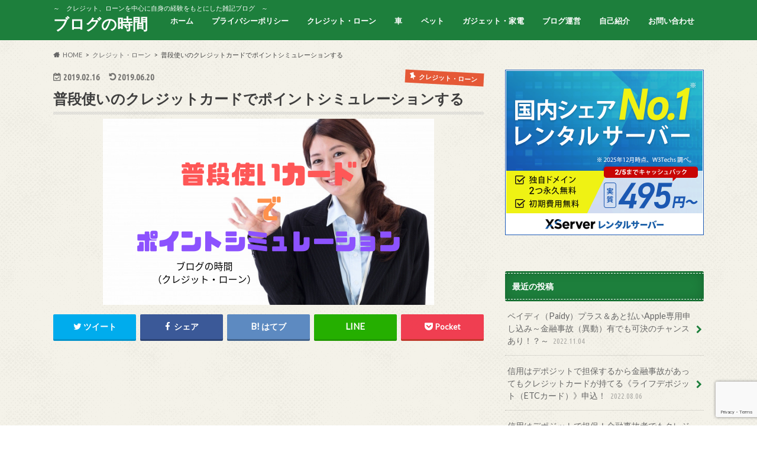

--- FILE ---
content_type: text/html; charset=UTF-8
request_url: https://blognojikan.net/credit_loan/point-simulation/
body_size: 24045
content:
<!doctype html>
<html dir="ltr" lang="ja" prefix="og: https://ogp.me/ns#">

<head>
<meta charset="utf-8">
<meta http-equiv="X-UA-Compatible" content="IE=edge">

<meta name="HandheldFriendly" content="True">
<meta name="MobileOptimized" content="320">
<meta name="viewport" content="width=device-width, initial-scale=1.0, minimum-scale=1.0, maximum-scale=1.0, user-scalable=no">

<link rel="icon" href="https://blognojikan.net/wp-content/uploads/2019/02/Favicon_32X32.png">
<link rel="pingback" href="https://blognojikan.net/xmlrpc.php">

<!--[if IE]>
<link rel="shortcut icon" href="https://blognojikan.net/wp-content/uploads/2019/02/favicon.ico"><![endif]-->

<script>
  (function(i,s,o,g,r,a,m){i['GoogleAnalyticsObject']=r;i[r]=i[r]||function(){
  (i[r].q=i[r].q||[]).push(arguments)},i[r].l=1*new Date();a=s.createElement(o),
  m=s.getElementsByTagName(o)[0];a.async=1;a.src=g;m.parentNode.insertBefore(a,m)
  })(window,document,'script','//www.google-analytics.com/analytics.js','ga');

  ga('create', 'UA-133364369-1', 'auto');
  ga('send', 'pageview');

</script>



		<!-- All in One SEO 4.6.4 - aioseo.com -->
		<title>普段使いのクレジットカードでポイントシミュレーションしてみる | ブログの時間</title>
		<meta name="description" content="クレジットカードのポイントは複雑でどうやったらお得に貯められるか？を考えるよりも、普段使いカードを決めてシンプルに貯めて使うことから始めてみませんか。それでも使い方次第で十分にポイントが貯まるんですよ。" />
		<meta name="robots" content="max-snippet:-1, max-image-preview:large, max-video-preview:-1" />
		<meta name="keywords" content="クレジットカード,ポイント,シミュレーション,ベイシア,還元率" />
		<link rel="canonical" href="https://blognojikan.net/credit_loan/point-simulation/" />
		<meta name="generator" content="All in One SEO (AIOSEO) 4.6.4" />
		<meta property="og:locale" content="ja_JP" />
		<meta property="og:site_name" content="ブログの時間" />
		<meta property="og:type" content="article" />
		<meta property="og:title" content="普段使いのクレジットカードでポイントシミュレーションしてみる | ブログの時間" />
		<meta property="og:description" content="クレジットカードのポイントは複雑でどうやったらお得に貯められるか？を考えるよりも、普段使いカードを決めてシンプルに貯めて使うことから始めてみませんか。それでも使い方次第で十分にポイントが貯まるんですよ。" />
		<meta property="og:url" content="https://blognojikan.net/credit_loan/point-simulation/" />
		<meta property="og:image" content="https://blognojikan.net/wp-content/uploads/2019/02/point-simulation_eyecatch_20190620.png" />
		<meta property="og:image:secure_url" content="https://blognojikan.net/wp-content/uploads/2019/02/point-simulation_eyecatch_20190620.png" />
		<meta property="og:image:width" content="560" />
		<meta property="og:image:height" content="315" />
		<meta property="article:published_time" content="2019-02-16T10:00:37+00:00" />
		<meta property="article:modified_time" content="2019-06-20T11:53:07+00:00" />
		<meta name="twitter:card" content="summary" />
		<meta name="twitter:site" content="@blognojikan" />
		<meta name="twitter:title" content="普段使いのクレジットカードでポイントシミュレーションしてみる | ブログの時間" />
		<meta name="twitter:description" content="クレジットカードのポイントは複雑でどうやったらお得に貯められるか？を考えるよりも、普段使いカードを決めてシンプルに貯めて使うことから始めてみませんか。それでも使い方次第で十分にポイントが貯まるんですよ。" />
		<meta name="twitter:creator" content="@blognojikan" />
		<meta name="twitter:image" content="https://blognojikan.net/wp-content/uploads/2019/02/point-simulation_eyecatch_20190620.png" />
		<meta name="google" content="nositelinkssearchbox" />
		<script type="application/ld+json" class="aioseo-schema">
			{"@context":"https:\/\/schema.org","@graph":[{"@type":"Article","@id":"https:\/\/blognojikan.net\/credit_loan\/point-simulation\/#article","name":"\u666e\u6bb5\u4f7f\u3044\u306e\u30af\u30ec\u30b8\u30c3\u30c8\u30ab\u30fc\u30c9\u3067\u30dd\u30a4\u30f3\u30c8\u30b7\u30df\u30e5\u30ec\u30fc\u30b7\u30e7\u30f3\u3057\u3066\u307f\u308b | \u30d6\u30ed\u30b0\u306e\u6642\u9593","headline":"\u666e\u6bb5\u4f7f\u3044\u306e\u30af\u30ec\u30b8\u30c3\u30c8\u30ab\u30fc\u30c9\u3067\u30dd\u30a4\u30f3\u30c8\u30b7\u30df\u30e5\u30ec\u30fc\u30b7\u30e7\u30f3\u3059\u308b","author":{"@id":"https:\/\/blognojikan.net\/author\/blognojikan\/#author"},"publisher":{"@id":"https:\/\/blognojikan.net\/#organization"},"image":{"@type":"ImageObject","url":"https:\/\/blognojikan.net\/wp-content\/uploads\/2019\/02\/point-simulation_eyecatch_20190620.png","width":560,"height":315,"caption":"\u666e\u6bb5\u4f7f\u3044\u30ab\u30fc\u30c9\u3067\u30dd\u30a4\u30f3\u30c8\u30b7\u30df\u30e5\u30ec\u30fc\u30b7\u30e7\u30f3"},"datePublished":"2019-02-16T19:00:37+09:00","dateModified":"2019-06-20T20:53:07+09:00","inLanguage":"ja","mainEntityOfPage":{"@id":"https:\/\/blognojikan.net\/credit_loan\/point-simulation\/#webpage"},"isPartOf":{"@id":"https:\/\/blognojikan.net\/credit_loan\/point-simulation\/#webpage"},"articleSection":"\u30af\u30ec\u30b8\u30c3\u30c8\u30fb\u30ed\u30fc\u30f3, \u30d9\u30a4\u30b7\u30a2, \u9084\u5143\u7387"},{"@type":"BreadcrumbList","@id":"https:\/\/blognojikan.net\/credit_loan\/point-simulation\/#breadcrumblist","itemListElement":[{"@type":"ListItem","@id":"https:\/\/blognojikan.net\/#listItem","position":1,"name":"\u5bb6","item":"https:\/\/blognojikan.net\/","nextItem":"https:\/\/blognojikan.net\/category\/credit_loan\/#listItem"},{"@type":"ListItem","@id":"https:\/\/blognojikan.net\/category\/credit_loan\/#listItem","position":2,"name":"\u30af\u30ec\u30b8\u30c3\u30c8\u30fb\u30ed\u30fc\u30f3","item":"https:\/\/blognojikan.net\/category\/credit_loan\/","nextItem":"https:\/\/blognojikan.net\/credit_loan\/point-simulation\/#listItem","previousItem":"https:\/\/blognojikan.net\/#listItem"},{"@type":"ListItem","@id":"https:\/\/blognojikan.net\/credit_loan\/point-simulation\/#listItem","position":3,"name":"\u666e\u6bb5\u4f7f\u3044\u306e\u30af\u30ec\u30b8\u30c3\u30c8\u30ab\u30fc\u30c9\u3067\u30dd\u30a4\u30f3\u30c8\u30b7\u30df\u30e5\u30ec\u30fc\u30b7\u30e7\u30f3\u3059\u308b","previousItem":"https:\/\/blognojikan.net\/category\/credit_loan\/#listItem"}]},{"@type":"Organization","@id":"https:\/\/blognojikan.net\/#organization","name":"\u30d6\u30ed\u30b0\u306e\u6642\u9593","description":"\uff5e\u3000\u30af\u30ec\u30b8\u30c3\u30c8\u3001\u30ed\u30fc\u30f3\u3092\u4e2d\u5fc3\u306b\u81ea\u8eab\u306e\u7d4c\u9a13\u3092\u3082\u3068\u306b\u3057\u305f\u96d1\u8a18\u30d6\u30ed\u30b0\u3000\uff5e","url":"https:\/\/blognojikan.net\/","sameAs":["https:\/\/twitter.com\/blognojikan"]},{"@type":"Person","@id":"https:\/\/blognojikan.net\/author\/blognojikan\/#author","url":"https:\/\/blognojikan.net\/author\/blognojikan\/","name":"blognojikan","image":{"@type":"ImageObject","@id":"https:\/\/blognojikan.net\/credit_loan\/point-simulation\/#authorImage","url":"https:\/\/secure.gravatar.com\/avatar\/682f3f43835c38eda21fb2b7cf4b140e?s=96&d=mm&r=g","width":96,"height":96,"caption":"blognojikan"}},{"@type":"WebPage","@id":"https:\/\/blognojikan.net\/credit_loan\/point-simulation\/#webpage","url":"https:\/\/blognojikan.net\/credit_loan\/point-simulation\/","name":"\u666e\u6bb5\u4f7f\u3044\u306e\u30af\u30ec\u30b8\u30c3\u30c8\u30ab\u30fc\u30c9\u3067\u30dd\u30a4\u30f3\u30c8\u30b7\u30df\u30e5\u30ec\u30fc\u30b7\u30e7\u30f3\u3057\u3066\u307f\u308b | \u30d6\u30ed\u30b0\u306e\u6642\u9593","description":"\u30af\u30ec\u30b8\u30c3\u30c8\u30ab\u30fc\u30c9\u306e\u30dd\u30a4\u30f3\u30c8\u306f\u8907\u96d1\u3067\u3069\u3046\u3084\u3063\u305f\u3089\u304a\u5f97\u306b\u8caf\u3081\u3089\u308c\u308b\u304b\uff1f\u3092\u8003\u3048\u308b\u3088\u308a\u3082\u3001\u666e\u6bb5\u4f7f\u3044\u30ab\u30fc\u30c9\u3092\u6c7a\u3081\u3066\u30b7\u30f3\u30d7\u30eb\u306b\u8caf\u3081\u3066\u4f7f\u3046\u3053\u3068\u304b\u3089\u59cb\u3081\u3066\u307f\u307e\u305b\u3093\u304b\u3002\u305d\u308c\u3067\u3082\u4f7f\u3044\u65b9\u6b21\u7b2c\u3067\u5341\u5206\u306b\u30dd\u30a4\u30f3\u30c8\u304c\u8caf\u307e\u308b\u3093\u3067\u3059\u3088\u3002","inLanguage":"ja","isPartOf":{"@id":"https:\/\/blognojikan.net\/#website"},"breadcrumb":{"@id":"https:\/\/blognojikan.net\/credit_loan\/point-simulation\/#breadcrumblist"},"author":{"@id":"https:\/\/blognojikan.net\/author\/blognojikan\/#author"},"creator":{"@id":"https:\/\/blognojikan.net\/author\/blognojikan\/#author"},"image":{"@type":"ImageObject","url":"https:\/\/blognojikan.net\/wp-content\/uploads\/2019\/02\/point-simulation_eyecatch_20190620.png","@id":"https:\/\/blognojikan.net\/credit_loan\/point-simulation\/#mainImage","width":560,"height":315,"caption":"\u666e\u6bb5\u4f7f\u3044\u30ab\u30fc\u30c9\u3067\u30dd\u30a4\u30f3\u30c8\u30b7\u30df\u30e5\u30ec\u30fc\u30b7\u30e7\u30f3"},"primaryImageOfPage":{"@id":"https:\/\/blognojikan.net\/credit_loan\/point-simulation\/#mainImage"},"datePublished":"2019-02-16T19:00:37+09:00","dateModified":"2019-06-20T20:53:07+09:00"},{"@type":"WebSite","@id":"https:\/\/blognojikan.net\/#website","url":"https:\/\/blognojikan.net\/","name":"\u30d6\u30ed\u30b0\u306e\u6642\u9593","description":"\uff5e\u3000\u30af\u30ec\u30b8\u30c3\u30c8\u3001\u30ed\u30fc\u30f3\u3092\u4e2d\u5fc3\u306b\u81ea\u8eab\u306e\u7d4c\u9a13\u3092\u3082\u3068\u306b\u3057\u305f\u96d1\u8a18\u30d6\u30ed\u30b0\u3000\uff5e","inLanguage":"ja","publisher":{"@id":"https:\/\/blognojikan.net\/#organization"}}]}
		</script>
		<!-- All in One SEO -->

<link rel='dns-prefetch' href='//ajax.googleapis.com' />
<link rel='dns-prefetch' href='//www.google.com' />
<link rel='dns-prefetch' href='//fonts.googleapis.com' />
<link rel='dns-prefetch' href='//maxcdn.bootstrapcdn.com' />
<link rel='dns-prefetch' href='//s.w.org' />
<link rel="alternate" type="application/rss+xml" title="ブログの時間 &raquo; フィード" href="https://blognojikan.net/feed/" />
<link rel="alternate" type="application/rss+xml" title="ブログの時間 &raquo; コメントフィード" href="https://blognojikan.net/comments/feed/" />
<link rel="alternate" type="application/rss+xml" title="ブログの時間 &raquo; 普段使いのクレジットカードでポイントシミュレーションする のコメントのフィード" href="https://blognojikan.net/credit_loan/point-simulation/feed/" />
		<!-- This site uses the Google Analytics by MonsterInsights plugin v8.27.0 - Using Analytics tracking - https://www.monsterinsights.com/ -->
		<!-- Note: MonsterInsights is not currently configured on this site. The site owner needs to authenticate with Google Analytics in the MonsterInsights settings panel. -->
					<!-- No tracking code set -->
				<!-- / Google Analytics by MonsterInsights -->
		<script type="text/javascript">
window._wpemojiSettings = {"baseUrl":"https:\/\/s.w.org\/images\/core\/emoji\/14.0.0\/72x72\/","ext":".png","svgUrl":"https:\/\/s.w.org\/images\/core\/emoji\/14.0.0\/svg\/","svgExt":".svg","source":{"concatemoji":"https:\/\/blognojikan.net\/wp-includes\/js\/wp-emoji-release.min.js"}};
/*! This file is auto-generated */
!function(e,a,t){var n,r,o,i=a.createElement("canvas"),p=i.getContext&&i.getContext("2d");function s(e,t){var a=String.fromCharCode,e=(p.clearRect(0,0,i.width,i.height),p.fillText(a.apply(this,e),0,0),i.toDataURL());return p.clearRect(0,0,i.width,i.height),p.fillText(a.apply(this,t),0,0),e===i.toDataURL()}function c(e){var t=a.createElement("script");t.src=e,t.defer=t.type="text/javascript",a.getElementsByTagName("head")[0].appendChild(t)}for(o=Array("flag","emoji"),t.supports={everything:!0,everythingExceptFlag:!0},r=0;r<o.length;r++)t.supports[o[r]]=function(e){if(!p||!p.fillText)return!1;switch(p.textBaseline="top",p.font="600 32px Arial",e){case"flag":return s([127987,65039,8205,9895,65039],[127987,65039,8203,9895,65039])?!1:!s([55356,56826,55356,56819],[55356,56826,8203,55356,56819])&&!s([55356,57332,56128,56423,56128,56418,56128,56421,56128,56430,56128,56423,56128,56447],[55356,57332,8203,56128,56423,8203,56128,56418,8203,56128,56421,8203,56128,56430,8203,56128,56423,8203,56128,56447]);case"emoji":return!s([129777,127995,8205,129778,127999],[129777,127995,8203,129778,127999])}return!1}(o[r]),t.supports.everything=t.supports.everything&&t.supports[o[r]],"flag"!==o[r]&&(t.supports.everythingExceptFlag=t.supports.everythingExceptFlag&&t.supports[o[r]]);t.supports.everythingExceptFlag=t.supports.everythingExceptFlag&&!t.supports.flag,t.DOMReady=!1,t.readyCallback=function(){t.DOMReady=!0},t.supports.everything||(n=function(){t.readyCallback()},a.addEventListener?(a.addEventListener("DOMContentLoaded",n,!1),e.addEventListener("load",n,!1)):(e.attachEvent("onload",n),a.attachEvent("onreadystatechange",function(){"complete"===a.readyState&&t.readyCallback()})),(e=t.source||{}).concatemoji?c(e.concatemoji):e.wpemoji&&e.twemoji&&(c(e.twemoji),c(e.wpemoji)))}(window,document,window._wpemojiSettings);
</script>
<style type="text/css">
img.wp-smiley,
img.emoji {
	display: inline !important;
	border: none !important;
	box-shadow: none !important;
	height: 1em !important;
	width: 1em !important;
	margin: 0 0.07em !important;
	vertical-align: -0.1em !important;
	background: none !important;
	padding: 0 !important;
}
</style>
	<link rel='stylesheet' id='wp-block-library-css'  href='https://blognojikan.net/wp-includes/css/dist/block-library/style.min.css' type='text/css' media='all' />
<style id='rinkerg-gutenberg-rinker-style-inline-css' type='text/css'>
.wp-block-create-block-block{background-color:#21759b;color:#fff;padding:2px}

</style>
<style id='global-styles-inline-css' type='text/css'>
body{--wp--preset--color--black: #000000;--wp--preset--color--cyan-bluish-gray: #abb8c3;--wp--preset--color--white: #ffffff;--wp--preset--color--pale-pink: #f78da7;--wp--preset--color--vivid-red: #cf2e2e;--wp--preset--color--luminous-vivid-orange: #ff6900;--wp--preset--color--luminous-vivid-amber: #fcb900;--wp--preset--color--light-green-cyan: #7bdcb5;--wp--preset--color--vivid-green-cyan: #00d084;--wp--preset--color--pale-cyan-blue: #8ed1fc;--wp--preset--color--vivid-cyan-blue: #0693e3;--wp--preset--color--vivid-purple: #9b51e0;--wp--preset--gradient--vivid-cyan-blue-to-vivid-purple: linear-gradient(135deg,rgba(6,147,227,1) 0%,rgb(155,81,224) 100%);--wp--preset--gradient--light-green-cyan-to-vivid-green-cyan: linear-gradient(135deg,rgb(122,220,180) 0%,rgb(0,208,130) 100%);--wp--preset--gradient--luminous-vivid-amber-to-luminous-vivid-orange: linear-gradient(135deg,rgba(252,185,0,1) 0%,rgba(255,105,0,1) 100%);--wp--preset--gradient--luminous-vivid-orange-to-vivid-red: linear-gradient(135deg,rgba(255,105,0,1) 0%,rgb(207,46,46) 100%);--wp--preset--gradient--very-light-gray-to-cyan-bluish-gray: linear-gradient(135deg,rgb(238,238,238) 0%,rgb(169,184,195) 100%);--wp--preset--gradient--cool-to-warm-spectrum: linear-gradient(135deg,rgb(74,234,220) 0%,rgb(151,120,209) 20%,rgb(207,42,186) 40%,rgb(238,44,130) 60%,rgb(251,105,98) 80%,rgb(254,248,76) 100%);--wp--preset--gradient--blush-light-purple: linear-gradient(135deg,rgb(255,206,236) 0%,rgb(152,150,240) 100%);--wp--preset--gradient--blush-bordeaux: linear-gradient(135deg,rgb(254,205,165) 0%,rgb(254,45,45) 50%,rgb(107,0,62) 100%);--wp--preset--gradient--luminous-dusk: linear-gradient(135deg,rgb(255,203,112) 0%,rgb(199,81,192) 50%,rgb(65,88,208) 100%);--wp--preset--gradient--pale-ocean: linear-gradient(135deg,rgb(255,245,203) 0%,rgb(182,227,212) 50%,rgb(51,167,181) 100%);--wp--preset--gradient--electric-grass: linear-gradient(135deg,rgb(202,248,128) 0%,rgb(113,206,126) 100%);--wp--preset--gradient--midnight: linear-gradient(135deg,rgb(2,3,129) 0%,rgb(40,116,252) 100%);--wp--preset--duotone--dark-grayscale: url('#wp-duotone-dark-grayscale');--wp--preset--duotone--grayscale: url('#wp-duotone-grayscale');--wp--preset--duotone--purple-yellow: url('#wp-duotone-purple-yellow');--wp--preset--duotone--blue-red: url('#wp-duotone-blue-red');--wp--preset--duotone--midnight: url('#wp-duotone-midnight');--wp--preset--duotone--magenta-yellow: url('#wp-duotone-magenta-yellow');--wp--preset--duotone--purple-green: url('#wp-duotone-purple-green');--wp--preset--duotone--blue-orange: url('#wp-duotone-blue-orange');--wp--preset--font-size--small: 13px;--wp--preset--font-size--medium: 20px;--wp--preset--font-size--large: 36px;--wp--preset--font-size--x-large: 42px;}.has-black-color{color: var(--wp--preset--color--black) !important;}.has-cyan-bluish-gray-color{color: var(--wp--preset--color--cyan-bluish-gray) !important;}.has-white-color{color: var(--wp--preset--color--white) !important;}.has-pale-pink-color{color: var(--wp--preset--color--pale-pink) !important;}.has-vivid-red-color{color: var(--wp--preset--color--vivid-red) !important;}.has-luminous-vivid-orange-color{color: var(--wp--preset--color--luminous-vivid-orange) !important;}.has-luminous-vivid-amber-color{color: var(--wp--preset--color--luminous-vivid-amber) !important;}.has-light-green-cyan-color{color: var(--wp--preset--color--light-green-cyan) !important;}.has-vivid-green-cyan-color{color: var(--wp--preset--color--vivid-green-cyan) !important;}.has-pale-cyan-blue-color{color: var(--wp--preset--color--pale-cyan-blue) !important;}.has-vivid-cyan-blue-color{color: var(--wp--preset--color--vivid-cyan-blue) !important;}.has-vivid-purple-color{color: var(--wp--preset--color--vivid-purple) !important;}.has-black-background-color{background-color: var(--wp--preset--color--black) !important;}.has-cyan-bluish-gray-background-color{background-color: var(--wp--preset--color--cyan-bluish-gray) !important;}.has-white-background-color{background-color: var(--wp--preset--color--white) !important;}.has-pale-pink-background-color{background-color: var(--wp--preset--color--pale-pink) !important;}.has-vivid-red-background-color{background-color: var(--wp--preset--color--vivid-red) !important;}.has-luminous-vivid-orange-background-color{background-color: var(--wp--preset--color--luminous-vivid-orange) !important;}.has-luminous-vivid-amber-background-color{background-color: var(--wp--preset--color--luminous-vivid-amber) !important;}.has-light-green-cyan-background-color{background-color: var(--wp--preset--color--light-green-cyan) !important;}.has-vivid-green-cyan-background-color{background-color: var(--wp--preset--color--vivid-green-cyan) !important;}.has-pale-cyan-blue-background-color{background-color: var(--wp--preset--color--pale-cyan-blue) !important;}.has-vivid-cyan-blue-background-color{background-color: var(--wp--preset--color--vivid-cyan-blue) !important;}.has-vivid-purple-background-color{background-color: var(--wp--preset--color--vivid-purple) !important;}.has-black-border-color{border-color: var(--wp--preset--color--black) !important;}.has-cyan-bluish-gray-border-color{border-color: var(--wp--preset--color--cyan-bluish-gray) !important;}.has-white-border-color{border-color: var(--wp--preset--color--white) !important;}.has-pale-pink-border-color{border-color: var(--wp--preset--color--pale-pink) !important;}.has-vivid-red-border-color{border-color: var(--wp--preset--color--vivid-red) !important;}.has-luminous-vivid-orange-border-color{border-color: var(--wp--preset--color--luminous-vivid-orange) !important;}.has-luminous-vivid-amber-border-color{border-color: var(--wp--preset--color--luminous-vivid-amber) !important;}.has-light-green-cyan-border-color{border-color: var(--wp--preset--color--light-green-cyan) !important;}.has-vivid-green-cyan-border-color{border-color: var(--wp--preset--color--vivid-green-cyan) !important;}.has-pale-cyan-blue-border-color{border-color: var(--wp--preset--color--pale-cyan-blue) !important;}.has-vivid-cyan-blue-border-color{border-color: var(--wp--preset--color--vivid-cyan-blue) !important;}.has-vivid-purple-border-color{border-color: var(--wp--preset--color--vivid-purple) !important;}.has-vivid-cyan-blue-to-vivid-purple-gradient-background{background: var(--wp--preset--gradient--vivid-cyan-blue-to-vivid-purple) !important;}.has-light-green-cyan-to-vivid-green-cyan-gradient-background{background: var(--wp--preset--gradient--light-green-cyan-to-vivid-green-cyan) !important;}.has-luminous-vivid-amber-to-luminous-vivid-orange-gradient-background{background: var(--wp--preset--gradient--luminous-vivid-amber-to-luminous-vivid-orange) !important;}.has-luminous-vivid-orange-to-vivid-red-gradient-background{background: var(--wp--preset--gradient--luminous-vivid-orange-to-vivid-red) !important;}.has-very-light-gray-to-cyan-bluish-gray-gradient-background{background: var(--wp--preset--gradient--very-light-gray-to-cyan-bluish-gray) !important;}.has-cool-to-warm-spectrum-gradient-background{background: var(--wp--preset--gradient--cool-to-warm-spectrum) !important;}.has-blush-light-purple-gradient-background{background: var(--wp--preset--gradient--blush-light-purple) !important;}.has-blush-bordeaux-gradient-background{background: var(--wp--preset--gradient--blush-bordeaux) !important;}.has-luminous-dusk-gradient-background{background: var(--wp--preset--gradient--luminous-dusk) !important;}.has-pale-ocean-gradient-background{background: var(--wp--preset--gradient--pale-ocean) !important;}.has-electric-grass-gradient-background{background: var(--wp--preset--gradient--electric-grass) !important;}.has-midnight-gradient-background{background: var(--wp--preset--gradient--midnight) !important;}.has-small-font-size{font-size: var(--wp--preset--font-size--small) !important;}.has-medium-font-size{font-size: var(--wp--preset--font-size--medium) !important;}.has-large-font-size{font-size: var(--wp--preset--font-size--large) !important;}.has-x-large-font-size{font-size: var(--wp--preset--font-size--x-large) !important;}
</style>
<link rel='stylesheet' id='contact-form-7-css'  href='https://blognojikan.net/wp-content/plugins/contact-form-7/includes/css/styles.css' type='text/css' media='all' />
<link rel='stylesheet' id='yyi_rinker_stylesheet-css'  href='https://blognojikan.net/wp-content/plugins/yyi-rinker/css/style.css?v=1.11.1' type='text/css' media='all' />
<link rel='stylesheet' id='style-css'  href='https://blognojikan.net/wp-content/themes/hummingbird/style.css' type='text/css' media='all' />
<link rel='stylesheet' id='child-style-css'  href='https://blognojikan.net/wp-content/themes/hummingbird_custom/style.css' type='text/css' media='all' />
<link rel='stylesheet' id='animate-css'  href='https://blognojikan.net/wp-content/themes/hummingbird/library/css/animate.min.css' type='text/css' media='all' />
<link rel='stylesheet' id='shortcode-css'  href='https://blognojikan.net/wp-content/themes/hummingbird/library/css/shortcode.css' type='text/css' media='all' />
<link rel='stylesheet' id='gf_Ubuntu-css'  href='//fonts.googleapis.com/css?family=Ubuntu+Condensed' type='text/css' media='all' />
<link rel='stylesheet' id='gf_Lato-css'  href='//fonts.googleapis.com/css?family=Lato' type='text/css' media='all' />
<link rel='stylesheet' id='fontawesome-css'  href='//maxcdn.bootstrapcdn.com/font-awesome/4.6.0/css/font-awesome.min.css' type='text/css' media='all' />
<script type='text/javascript' src='//ajax.googleapis.com/ajax/libs/jquery/1.12.4/jquery.min.js' id='jquery-js'></script>
<script type='text/javascript' src='https://blognojikan.net/wp-content/plugins/yyi-rinker/js/event-tracking.js?v=1.11.1' id='yyi_rinker_event_tracking_script-js'></script>
<link rel="https://api.w.org/" href="https://blognojikan.net/wp-json/" /><link rel="alternate" type="application/json" href="https://blognojikan.net/wp-json/wp/v2/posts/828" /><link rel='shortlink' href='https://blognojikan.net/?p=828' />
<link rel="alternate" type="application/json+oembed" href="https://blognojikan.net/wp-json/oembed/1.0/embed?url=https%3A%2F%2Fblognojikan.net%2Fcredit_loan%2Fpoint-simulation%2F" />
<link rel="alternate" type="text/xml+oembed" href="https://blognojikan.net/wp-json/oembed/1.0/embed?url=https%3A%2F%2Fblognojikan.net%2Fcredit_loan%2Fpoint-simulation%2F&#038;format=xml" />
<script type="text/javascript" language="javascript">
    var vc_pid = "885767202";
</script><script type="text/javascript" src="//aml.valuecommerce.com/vcdal.js" async></script><style>
.yyi-rinker-images {
    display: flex;
    justify-content: center;
    align-items: center;
    position: relative;

}
div.yyi-rinker-image img.yyi-rinker-main-img.hidden {
    display: none;
}

.yyi-rinker-images-arrow {
    cursor: pointer;
    position: absolute;
    top: 50%;
    display: block;
    margin-top: -11px;
    opacity: 0.6;
    width: 22px;
}

.yyi-rinker-images-arrow-left{
    left: -10px;
}
.yyi-rinker-images-arrow-right{
    right: -10px;
}

.yyi-rinker-images-arrow-left.hidden {
    display: none;
}

.yyi-rinker-images-arrow-right.hidden {
    display: none;
}
div.yyi-rinker-contents.yyi-rinker-design-tate  div.yyi-rinker-box{
    flex-direction: column;
}

div.yyi-rinker-contents.yyi-rinker-design-slim div.yyi-rinker-box .yyi-rinker-links {
    flex-direction: column;
}

div.yyi-rinker-contents.yyi-rinker-design-slim div.yyi-rinker-info {
    width: 100%;
}

div.yyi-rinker-contents.yyi-rinker-design-slim .yyi-rinker-title {
    text-align: center;
}

div.yyi-rinker-contents.yyi-rinker-design-slim .yyi-rinker-links {
    text-align: center;
}
div.yyi-rinker-contents.yyi-rinker-design-slim .yyi-rinker-image {
    margin: auto;
}

div.yyi-rinker-contents.yyi-rinker-design-slim div.yyi-rinker-info ul.yyi-rinker-links li {
	align-self: stretch;
}
div.yyi-rinker-contents.yyi-rinker-design-slim div.yyi-rinker-box div.yyi-rinker-info {
	padding: 0;
}
div.yyi-rinker-contents.yyi-rinker-design-slim div.yyi-rinker-box {
	flex-direction: column;
	padding: 14px 5px 0;
}

.yyi-rinker-design-slim div.yyi-rinker-box div.yyi-rinker-info {
	text-align: center;
}

.yyi-rinker-design-slim div.price-box span.price {
	display: block;
}

div.yyi-rinker-contents.yyi-rinker-design-slim div.yyi-rinker-info div.yyi-rinker-title a{
	font-size:16px;
}

div.yyi-rinker-contents.yyi-rinker-design-slim ul.yyi-rinker-links li.amazonkindlelink:before,  div.yyi-rinker-contents.yyi-rinker-design-slim ul.yyi-rinker-links li.amazonlink:before,  div.yyi-rinker-contents.yyi-rinker-design-slim ul.yyi-rinker-links li.rakutenlink:before, div.yyi-rinker-contents.yyi-rinker-design-slim ul.yyi-rinker-links li.yahoolink:before, div.yyi-rinker-contents.yyi-rinker-design-slim ul.yyi-rinker-links li.mercarilink:before {
	font-size:12px;
}

div.yyi-rinker-contents.yyi-rinker-design-slim ul.yyi-rinker-links li a {
	font-size: 13px;
}
.entry-content ul.yyi-rinker-links li {
	padding: 0;
}

div.yyi-rinker-contents .yyi-rinker-attention.attention_desing_right_ribbon {
    width: 89px;
    height: 91px;
    position: absolute;
    top: -1px;
    right: -1px;
    left: auto;
    overflow: hidden;
}

div.yyi-rinker-contents .yyi-rinker-attention.attention_desing_right_ribbon span {
    display: inline-block;
    width: 146px;
    position: absolute;
    padding: 4px 0;
    left: -13px;
    top: 12px;
    text-align: center;
    font-size: 12px;
    line-height: 24px;
    -webkit-transform: rotate(45deg);
    transform: rotate(45deg);
    box-shadow: 0 1px 3px rgba(0, 0, 0, 0.2);
}

div.yyi-rinker-contents .yyi-rinker-attention.attention_desing_right_ribbon {
    background: none;
}
.yyi-rinker-attention.attention_desing_right_ribbon .yyi-rinker-attention-after,
.yyi-rinker-attention.attention_desing_right_ribbon .yyi-rinker-attention-before{
display:none;
}
div.yyi-rinker-use-right_ribbon div.yyi-rinker-title {
    margin-right: 2rem;
}

				</style><style type="text/css">
body{color: #3E3E3E;}
a{color: #2107ea;}
a:hover{color: #E69B9B;}
#main article footer .post-categories li a,#main article footer .tags a{  background: #2107ea;  border:1px solid #2107ea;}
#main article footer .tags a{color:#2107ea; background: none;}
#main article footer .post-categories li a:hover,#main article footer .tags a:hover{ background:#E69B9B;  border-color:#E69B9B;}
input[type="text"],input[type="password"],input[type="datetime"],input[type="datetime-local"],input[type="date"],input[type="month"],input[type="time"],input[type="week"],input[type="number"],input[type="email"],input[type="url"],input[type="search"],input[type="tel"],input[type="color"],select,textarea,.field { background-color: #FFFFFF;}
/*ヘッダー*/
.header{background: #1d7f3c; color: #ffffff;}
#logo a,.nav li a,.nav_btn{color: #ffffff;}
#logo a:hover,.nav li a:hover{color:#FFFF00;}
@media only screen and (min-width: 768px) {
.nav ul {background: #424242;}
.nav li ul.sub-menu li a{color: #b28825;}
}
/*メインエリア*/
.widgettitle {background: #1d7f3c; color:  #ffffff;}
.widget li a:after{color: #1d7f3c!important;}
/* 投稿ページ */
.entry-content h2{background: #e55937;}
.entry-content h3{border-color: #e55937;}
.entry-content ul li:before{ background: #e55937;}
.entry-content ol li:before{ background: #e55937;}
/* カテゴリーラベル */
.post-list-card .post-list .eyecatch .cat-name,.top-post-list .post-list .eyecatch .cat-name,.byline .cat-name,.single .authorbox .author-newpost li .cat-name,.related-box li .cat-name,#top_carousel .cat-name{background: #e55937; color:  #ffffff;}
/* CTA */
.cta-inner{ background: #424242;}
/* ボタンの色 */
.btn-wrap a{background: #2107ea;border: 1px solid #2107ea;}
.btn-wrap a:hover{background: #E69B9B;}
.btn-wrap.simple a{border:1px solid #2107ea;color:#2107ea;}
.btn-wrap.simple a:hover{background:#2107ea;}
.readmore a{border:1px solid #2107ea;color:#2107ea;}
.readmore a:hover{background:#2107ea;color:#fff;}
/* サイドバー */
.widget a{text-decoration:none; color:#666666;}
.widget a:hover{color:#999999;}
/*フッター*/
#footer-top{background-color: #424242; color: #ffffff;}
.footer a,#footer-top a{color: #b28825;}
#footer-top .widgettitle{color: #ffffff;}
.footer {background-color: #424242;color: #ffffff;}
.footer-links li:before{ color: #1d7f3c;}
/* ページネーション */
.pagination a, .pagination span,.page-links a{border-color: #2107ea; color: #2107ea;}
.pagination .current,.pagination .current:hover,.page-links ul > li > span{background-color: #2107ea; border-color: #2107ea;}
.pagination a:hover, .pagination a:focus,.page-links a:hover, .page-links a:focus{background-color: #2107ea; color: #fff;}
/* OTHER */
ul.wpp-list li a:before{background: #1d7f3c;color: #ffffff;}
.blue-btn, .comment-reply-link, #submit { background-color: #2107ea; }
.blue-btn:hover, .comment-reply-link:hover, #submit:hover, .blue-btn:focus, .comment-reply-link:focus, #submit:focus {background-color: #E69B9B; }
</style>
<style type="text/css" id="custom-background-css">
body.custom-background { background-image: url("https://blognojikan.net/wp-content/themes/hummingbird/library/images/body_bg01.png"); background-position: left top; background-size: auto; background-repeat: repeat; background-attachment: scroll; }
</style>
			<style type="text/css" id="wp-custom-css">
			/* 太字(Bold)に黄色いマーカーを自動付与する 2019/2/3*/
.entry-content strong {
background: linear-gradient(transparent 60%, #ffff66 60%);
}

/************************************
** アイコンつきリスト ADD 2019.7.6
** https://ponhiro.com/icon-balloon-box/
************************************/
/* ボックス全体 */
.iconbox{
  margin: 0 auto 2em; /* 余白 */
  background: #fef9ed; /* 背景色 */
  border-radius:4px; /* 角丸 */
  max-width:600px; /* 横幅 */
  padding: 0; /* 余白 */
  box-shadow: 0 1px 3px rgba(0, 0, 0, .2); /* 影 */
}
/* ボックスタイトル */
.iconbox .box-title {
  font-size: 18px; /* 文字サイズ */
  background: #fdc44f; /* 背景色 */
  text-align: center; /* 文字配置 */
  color: #fff; /* 文字色 */
  font-weight: bold; /* 文字太さ */
  letter-spacing: 0.05em; /* 文字間隔 */
  border-radius:4px 4px 0 0; /* 角丸 */
  line-height:1.5; /* 行間 */
  padding:1em 2em; /* 余白 */
}
/* 段落の余白リセット */
.iconbox p {
  margin: 0;/* 文字の余白リセット */
  padding: 0; /* 文字の内側余白リセット*/
}
/* ボックス 中 */
.iconbox .iconbox-wrap{
  display:-webkit-box; /* 配置 */
    display:-ms-flexbox; /* 配置 */
  display:flex; /* 配置 */
  padding:1.3em 2em; /* 余白 */
}
/* コンテンツ */
.iconbox .iconbox-wrap .box-content{
   width: 97%;/*横幅 */
   margin: 0 3% 0 0 !important;/* 余白 */
   line-height:1.8;/* 行間 */
  -ms-flex-item-align: center;/* 中央寄せ */
   align-self: center;/* 中央寄せ */
}
/* コンテンツ段落 */
.iconbox .iconbox-wrap .box-content p{
  margin-bottom:1em;/*余白 */
}
/* アイコン&吹き出し */
.iconballoon{
  -ms-flex-item-align: end; /* 下部に配置 */
  align-self: flex-end; /* 下部に配置 */
}
/* アイコン */
.iconballoon .icon{
  text-align:center;/* 位置を中央へ */
}
/* アイコン画像 */
.iconballoon .icon img{
  width: 120px; /* 横幅 */
  margin:0; /* 余白 */
}
/* 吹き出し文字 */
.iconballoon .balloon p{
  line-height:1.4; /* 行間 */
}
/* 吹き出し */
.iconballoon .balloon{
  position:relative; /* 配置 */
  width:140px; /* 横幅 */
  background:#fff; /* 背景色 */
  padding:10px; /* 余白 */
  text-align:center; /* 中央寄せ */
  border:2px solid #999;/* 線(太さ 種類　色) */
  color:#555555;/* 文字色 */
  font-size:14px;/* 文字サイズ */
  font-weight:bold;/* 文字太さ */
  border-radius:10px;/* 角丸 */
  margin-bottom:10px;/* 余白 */
  line-height:1.5; /* 行間 */
}
/* 吹き出し(三角) */
.iconballoon .balloon:after,.balloon:before{
  border: solid transparent;
  content:'';
  height:0;
  width:0;
  position:absolute;
  top:100%;
  left:50%;
}
.iconballoon .balloon:after{
    border-top-width:10px;
    border-bottom-width:10px;
    border-left-width:10px;
    border-right-width:10px;
    margin-left: -10px;
    border-top-color:#FFFFFF;
}
.iconballoon .balloon:before{
   border-color:"rgba(153, 153, 153, 0)";
    border-top-width:12px;
    border-bottom-width:12px;
    border-left-width:12px;
    border-right-width:12px;
    margin-left: -12px;
    margin-top: 1px;
    border-top-color:#999999;
}
/*スマホ*/
@media screen and (max-width: 480px){
/* ボックスタイトル */
.iconbox .box-title {
  font-size: 14px; /* 文字サイズ */
}
/* ボックス 中 */
.iconbox .iconbox-wrap {
    padding: 1em 1em 1em 1.5em;/* 余白 */
}
/* コンテンツ */
.iconbox .iconbox-wrap .box-content{
  font-size:12px;/*文字サイズ */
}
/* アイコン画像 */
.iconballoon .icon img{
  width:80px;/* 横幅 */
  margin-top:5px;/* 余白 */
}
/* 吹き出し */
.iconballoon .balloon{
  width:80px;/* 横幅 */
  font-size:10px;/* 文字サイズ */
  padding: 1em 0;/* 余白 */
  border: 1px solid #999;/* 線(太さ 種類 色) */
}
/* 吹き出し(三角) */
.iconballoon .balloon:after {
    border-top-width: 12px;
    border-bottom-width: 10px;
    border-left-width: 11px;
    border-right-width: 11px;
    margin-left: -11px;
    border-top-color: #FFFFFF;
}
}
/************************************
** 箇条書き(点)
************************************/
/* 箇条書き */
.iconbox .list {
  list-style: none;/* 行頭記号削除  */
  padding: 0 !important;/* 余白リセット */
  margin: 0 !important;/* 余白リセット */
  border:none;/* 線リセット */
}
/* 箇条書き 行 */
.iconbox .list li { 
  position: relative;/* 行頭記号の配置  */
  margin: 0 0 0.5em 0 !important;/* 余白  */
  padding: 0 0 0.5em 1.4em !important;/* 余白 */
  line-height:1.8;/* 行間 */
}
/* 箇条書き 行頭記号 */
.iconbox .list li:before {
  background-color: #ffa952; /* 記号色 */
  position: absolute; /* 行頭記号の配置 */
  content: ''; /* 空文字 */
  top:13px; /* 上からの距離 */
  left: 0; /* 左からの距離 */
  width: 7px; /* 横幅 */
  height: 7px; /* 縦幅 */
  border-radius: 4px; /*角丸 */
}
/* 箇条書き 行頭記号リセット */
.iconbox .list-number li:after{
  content:'';
}
/*スマホ*/
@media screen and (max-width: 480px){
  /* 箇条書き 行頭記号*/
   .iconbox .list li:before{
     top:8px;/* 上からの距離 */
   }
}
/************************************
** 箇条書き(番号)
************************************/
/* 箇条書き(番号) */
.iconbox .list-number{
   counter-reset:number; /* 番号リセット */
   list-style: none !important;/* 行頭番号削除) */
   padding:0 !important;/* 余白リセット */
   margin:0 !important;/* 余白リセット */
   border:none !important;/* 線リセット */
}
/* 箇条書き(番号) 行 */
.iconbox .list-number li {
   position: relative;/* 配置 */
   margin:0.5em 0 !important;/* 余白 */
   max-width:500px; /* 横幅 */
   padding: 0 0 0.5em 1.8em !important;/* 余白 */
   line-height:1.8;/* 行間 */
}
/* 箇条書き(番号) 行頭番号 */
.iconbox .list-number li:before {
   counter-increment: number;/* 番号 */
   content: counter(number);/* 番号 */
   background-color: #fdc44f; /* 背景色 */
   color: #fff; /* 番号色 */
   position: absolute;/* 配置 */
   font-weight:bold;/* 文字太さ */
   font-size: 14px;/* 文字大きさ */
   border-radius: 50%;/* 角丸 */
   left: 0;/* 左からの距離 */
   top:4px;/* 上からの距離 */
   width: 22px;/* 横幅 */
   height: 22px;/* 縦幅 */
   line-height: 22px;/* 行間 */
   text-align:center;/* 中央寄せ */
}
/*スマホ*/
@media screen and (max-width: 480px){
  /* 箇条書き(番号) 行 */
  .iconbox .list-number li{
     padding: 0 0 0.5em 2em !important;/* 余白 */
  }
  /* 箇条書き(番号) 行頭番号 */
  .iconbox .list-number li:before {
    font-size:10px;/* 文字大きさ */
    width: 18px;/* 横幅 */
    height: 18px;/* 縦幅 */
    line-height: 18px;/* 行間 */
    top:2px;/* 上からの距離 */
  }
}

/************************************
** 比較表 Add 2019.7.14
************************************/
/* 比較表全体 */
.compare-box {
  display:-webkit-box;/* 配置 */
  display:-ms-flexbox;/* 配置 */
  display:flex;/* 配置 */
  max-width:600px;/* 横幅 */
  margin: 0 auto 2rem;/* 余白 */
  border-radius:4px;/* 角丸 */
  box-shadow: 0 1px 3px rgba(0, 0, 0, .2); /* 影 */
  background: #fef9ed; /* 背景色 */
}
/* 左のボックス、右のボックス */
.compare-box .compare-left-wrap, .compare-box .compare-right-wrap{
  width:50%;/* 横幅半分ずつ */
  overflow:hidden;/* はみ出さないように*/
}
/* 左のタイトル、右のタイトル */
.compare-box .compare-left-head, .compare-box .compare-right-head{
  background: #fdc44f; /* 背景色 */
  text-align: center;/* 中央寄せ */
  color: #FFF; /* 文字色 */
  font-weight: bold;/* 文字太さ */
  padding:0em 1em;/* 余白 */
  font-size:15px;/* 文字大きさ */
  line-height:1.5;/* 行間 */
  height:65px;/* 縦幅 */
  display:table-cell;/* 形式 */
  vertical-align:middle;/* 高さ中央寄せ */
  width:1000px;/* 横幅 */
}
/* 左のタイトル */
.compare-box .compare-left-head{
  border-radius:4px 0 0 0;/* 角丸 */
}
/* 右のタイトル */
.compare-box .compare-right-head{
  border-radius:0 4px 0 0;/* 角丸 */
}
/* 左のコンテンツ、右のコンテンツ */
.compare-box .compare-left, .compare-box .compare-right{
  padding:1.5em;/* 余白 */
  font-size:15px;/* 文字大きさ */
  line-height:2;/* 行間 */
  text-align: justify;/* 段落両端 */
  text-justify: inter-ideograph;/* 段落両端 */
}
/* 文章 */
.compare-box p {
  padding: 0;/* 余白 */
  margin: 0 0 20px 0;/* 余白 */
}
/*スマホで見たとき*/
@media screen and (max-width: 480px){
  /* 左のタイトル、右のタイトル */
  .compare-box .compare-left-head, .compare-box .compare-right-head{
    font-size:12px;/* 文字大きさ */
    height:50px;/* 高さ */
  }
  /* 左のコンテンツ、右のコンテンツ */
  .compare-box .compare-left, .compare-box .compare-right {
      padding: 1.2em;/* 余白 */
      font-size: 12px;/* 文字大きさ */
   }
}
/************************************
** 比較表 箇条書き(記号)
************************************/
/* 箇条書き(記号) */
.compare-box .list{
   list-style: none !important;/* 行頭記号リセット */
   padding:0 !important;/* 余白リセット */
   margin:0 !important;/* 余白リセット */
   border:none !important;/* 線リセット */
}
/* 箇条書き 行 */
.compare-box .list li { 
   border-bottom:1px dashed #cdcdcd;/* 線(太さ 種類　色) */
   position: relative;/* 配置 */
   margin:0.5em 0 !important;/* 余白 */
   max-width:500px;/* 横幅 */
   padding: 0 0 0.7em 1.4em !important;/* 余白 */
   line-height:1.8;/* 行間 */
}
/* 箇条書き 行最後 */
.compare-box .list li:last-child{ 
   border:none;
}
/* 箇条書き 行頭記号 */
.compare-box .list li:before {
   background-color:  #ffa952; /* 色 */
   position: absolute;/* 配置 */
   content: '';/* 空文字 */
   top: 10px;/* 上からの距離 */
   left: 7px;/* 下からの距離 */
   width: 7px;/* 横幅 */
   height: 7px;/* 縦幅 */
   border-radius: 4px;/* 角丸 */
}
/*スマホで見たとき*/
@media screen and (max-width: 480px){
  /* 箇条書き 行頭記号 */
  .compare-box .list li:before {
    top: 9px;/* 上からの距離 */
    left: 3px;/* 下からの距離 */
    width:5px;/* 横幅 */
    height:5px;/* 縦幅 */
  }
}
/************************************
** 比較表　箇条書き(番号)
************************************/
/* 箇条書き(番号) */
.compare-box .list-number{
   counter-reset:number; /* 番号リセット */
   list-style: none !important;/* 行頭番号削除) */
   padding:0 !important;/* 余白リセット */
   margin:0 !important;/* 余白リセット */
   border:none !important;/* 線リセット */
}
/* 箇条書き(番号) 行 */
.compare-box .list-number li {
   position: relative;/* 配置 */
   margin:0.5em 0 !important;/* 余白 */
   max-width:500px; /* 横幅 */
   padding: 0 0 0.5em 1.8em !important;/* 余白 */
   line-height:1.8;/* 行間 */
  border-bottom:1px dashed #cdcdcd;/* 線(太さ 種類　色) */
}
/* 箇条書き 行最後 */
.compare-box .list-number li:last-child{ 
   border:none;
}
/* 箇条書き(番号) 行頭番号 */
.compare-box .list-number li:before {
   counter-increment: number;/* 番号 */
   content: counter(number);/* 番号 */
   background-color: #fdc44f; /* 背景色 */
   color: #fff; /* 番号色 */
   position: absolute;/* 配置 */
   font-weight:bold;/* 文字太さ */
   font-size: 12px;/* 文字大きさ */
   border-radius: 50%;/* 角丸 */
   left: 0;/* 左からの距離 */
   top:5px;/* 上からの距離 */
   width: 18px;/* 横幅 */
   height: 18px;/* 縦幅 */
   line-height: 18px;/* 行間 */
   text-align:center;/* 中央寄せ */
}
/* 箇条書き 行頭記号リセット */
.compare-box .list-number li:after{
  content:'';
}
/*スマホで見た時*/
@media screen and (max-width: 480px){
  /* 箇条書き(番号) 行 */
  .compare-box .list-number li{
     padding: 0 0 0.5em 1.8em !important;/* 余白 */
  }
  /* 箇条書き(番号) 行頭番号 */
  .compare-box .list-number li:before {
    font-size:10px;/* 文字大きさ */
    width: 16px;/* 横幅 */
    height: 16px;/* 縦幅 */
    line-height: 16px;/* 行間 */
    top:2px;/* 上からの距離 */
  }
}

/************************************
** 比較表セパレート 2019.07.14 Add
************************************/
/* 全体左 */
.compare-box-separate .compare-left{
background:#f0f9fc !important;
height:100%;
}
/* 全体右 */
.compare-box-separate .compare-right{
background:#fff6f2 !important;
height:100%;
}
/* タイトル左 */
.compare-box-separate .compare-left-head{
background:#6fc7e1 !important;
}
/* タイトル右 */
.compare-box-separate .compare-right-head{
background:#ffa883 !important;
}
/* 箇条書き(記号) 行頭番号 左 */
.compare-box-separate .compare-left .list li:before {
background:#6fc7e1 !important;
}
/* 箇条書き(番号) 行頭番号 左 */
.compare-box-separate .list-number li:before {
background:#6fc7e1 !important;
}
/* 箇条書き(記号) 行頭番号 右 */
.compare-box-separate .compare-right .list li:before {
background:#ffa883 !important;
}
/* 箇条書き(番号) 行頭番号 右 */
.compare-box-separate .compare-right .list-number li:before {
background:#ffa883 !important;
}

/************************************
** ボックス 2019.09.14 Add by
https://ponhiro.com/cocoon-box-design/
************************************/
.box5-green {
	position: relative;	/* 配置に関するもの(ここを基準に) */
	max-width:600px; /* ボックスの横幅 */
	margin: 2em auto;	/* ボックスの外側余白(上下:2em　左右:auto) */
	padding: 2em 2em 1.7em;	/* ボックスの内側余白(上:2em　左右:2em 下：1.7em) */
	border: 1px solid #58be89;	/* ボックスの線 (太さ　線の種類　線の色)*/
	border-radius: 4px;	/* ボックスの角丸 */
	background: #eef8f3; /* ボックス背景色 */
}
.box5-green .box-title {
	position: absolute; /* 配置に関するもの(ここを動かす) */
	top: -18px; /* 上から（-18px）移動*/
	left: 27px; /* 左から(27px)移動 */
	background: #58be89; /* タイトル背景色 */
	color: #fff; /* タイトル文字色 */
	padding: 0.6em 1em;/* タイトルの内側余白 */
	line-height: 1;/* タイトルの行の高さ */
	font-size: 17px;/* タイトル文字の大きさ */
	font-weight: bold;/* タイトル文字の太さ */
	border-radius:4px;/* タイトルの角丸 */
}
.box5-green p {
	margin: 0; /* 文字の外側余白リセット*/
	padding: 0; /* 文字の内側余白リセット*/
}

/************************************
** 枠上にタイトルがあるボックス(テープ風) 2019.09.16 Add by
https://ponhiro.com/cocoon-box-design/
************************************/
.box6-green {
	position:relative;/* 配置に関するもの(ここを基準に) */
	padding: 2em 2em 1.7em;	/* ボックスの内側余白(上:2em　左右:2em 下：1.7em) */
	margin: 2.5em auto;/*ボックス外側余白*/ 
	background-color: #eef8f3; /*ボックス背景色*/ 
	box-shadow: 0px 1px 5px rgba(0,0,0,0.1);/*ボックス影*/ 
	border-radius:4px;/* ボックス角丸 */
	max-width:600px;/*ボックス横幅*/ 
}
.box6-green .box-title {
	position: absolute;/* 配置に関するもの(ここを動かす) */
	top: -22px;/* 上から（-22px）移動*/
	left: 30px;/* 左から（30px）移動*/
	padding: 0.2em 2em;/* テープ内側余白*/
	color: #58be89; /* テープ文字色 */
	font-weight: bold;/* テープ文字太さ*/
	font-size:18px;/* テープ文字大きさ*/
	background-color: rgba(255,255,255,.1);/* テープ背景色と透過*/
	border-left: 2px dotted rgba(0,0,0,.1);/* テープのギザギザ左*/
	border-right: 2px dotted rgba(0,0,0,.1);/* テープのギザギザ→*/
	box-shadow: 0 0 5px rgba(0,0,0,0.2); /* テープ影*/
	transform: rotate(-3deg);/* テープの傾き*/
}
.box6-green p{
	margin: 0; /* 文字の外側余白リセット*/
	padding: 0; /* 文字の内側余白リセット*/
}
/*********************************
* タイムライン added 20191005 by ponhiro
*********************************/
.ptimeline-wrap{
    margin:0 auto 2rem;
}
.ptimeline-wrap .ptimeline{
    padding:0 !important;
    list-style:none;
}
.ptimeline-wrap .ptimeline-label {
    padding: 3px 0 0 2px;
    color: #aaa;
    font-size: 12px;
    font-weight: 500;
}
.ptimeline-wrap .ptimeline-title {
    font-size: 1.1em;
    font-weight: bold;
    line-height: 1.5;
    color:#00bfff;
}
.ptimeline-wrap .ptimeline-main {
    margin-top: 0.5em;
    padding: 0 0 1.5em;
    font-size: 0.9em;
    line-height: 1.8;
    border-bottom: dashed 1px #ddd;
    color:#555;
}
.ptimeline-wrap .ptimeline-main img{
  display:block;
  margin:1em auto;
}
.ptimeline-wrap .ptimeline-item {
    position: relative;
    padding: 0 0 1em 1.5em !important;
    margin-bottom:0 !important;
    border:none;
}
.ptimeline-wrap .ptimeline .ptimeline-item:before {
    content: "";
    width: 3px;
    background: #eee !important;
    display: block;
    position: absolute;
    top: 25px;
    bottom: -3px;
    left: 5px;
}
.ptimeline-wrap .ptimeline-item:last-child:before{
    content:none;
}
/*********************************
* タイムライン マーカー
*********************************/
.ptimeline-wrap .ptimeline-marker{
    display: block;
    position: absolute;
    content: "";
    top: 6px;
    left: 0;
    width: 14px;
    height: 14px;
    border-radius: 50%;
    border: solid 3px #00bfff;
}
.ptimeline-wrap .ptimeline-item:first-child .ptimeline-marker,.ptimeline-wrap .ptimeline-item:last-child .ptimeline-marker{
    background:#00bfff;
}
/*四角 */
.ptimeline-wrap .square .ptimeline-marker{
    border-radius: 0;
}
/* アイコン*/
.ptimeline-wrap .icon .ptimeline-item .ptimeline-marker{
    content:unset;
    border:none !important;
    background:none !important;
}
.ptimeline-wrap .icon .ptimeline-item .ptimeline-marker:before{
    font-family: "Font Awesome 5 Free";
    top: -1px;
    left: 0;
    position:absolute;
    font-weight:bold;
    font-size:16px;
    line-height:1;
    color:#00bfff;
}
.ptimeline-wrap .icon .ptimeline-item:first-child .ptimeline-marker,.ptimeline-wrap .icon .ptimeline-item:last-child .ptimeline-marker{
    background:none !important;
}
/* 画像*/
.ptimeline-wrap .tl-img .ptimeline-item .ptimeline-marker{
    content:unset;
    border:none !important;
    background:none !important;
}
.ptimeline-wrap .tl-img .ptimeline-item .ptimeline-marker:before {
    content:"";
    display:inline-block;
    background-image:url(ここに画像URL); /* 画像1番目*/
    background-size:contain;
    background-repeat:no-repeat;
    width:40px;
    height:40px;
    position: relative;
    top: -4px;
    left: -2px;
}
.ptimeline-wrap .tl-img li:nth-of-type(2) > .ptimeline-marker:before{
    background-image:url(ここに画像URL) !important; /* 画像2番目*/
}
.ptimeline-wrap .tl-img li:nth-of-type(3) > .ptimeline-marker:before{
    background-image:url(ここに画像URL) !important; /* 画像3番目*/
}
.ptimeline-wrap .tl-img li:nth-of-type(4) > .ptimeline-marker:before{
    background-image:url(ここに画像URL) !important; /* 画像4番目*/
}
.ptimeline-wrap .tl-img li:nth-of-type(5) > .ptimeline-marker:before{
    background-image:url(ここに画像URL) !important; /* 画像5番目*/
}
.ptimeline-wrap .tl-img .ptimeline-item {
    padding: 0 0 1em 3em !important;
}
.ptimeline-wrap .tl-img .ptimeline-item:before {
    top: 30px;
    left: 15px;
}
/*********************************
* タイムライン カラー
*********************************/
/* ピンク */
.ptimeline-wrap .pink .ptimeline-title{
    color:#f7bcbc !important; /* タイトル色 */
}
.ptimeline-wrap .pink .ptimeline-main{
    color:#555 !important; /* コンテンツ色 */
}
.ptimeline-wrap .pink .ptimeline-marker{
    border: solid 3px #f7bcbc !important; /* マーカー色 */
    color:#f7bcbc; /* アイコン色 */
}
.ptimeline-wrap .pink .ptimeline-item:first-child .ptimeline-marker,.ptimeline-wrap .pink .ptimeline-item:last-child .ptimeline-marker{
    background:#f7bcbc; /* マーカー色(最初と最後)*/
}
.ptimeline-wrap .pink .ptimeline-item .ptimeline-marker:before{
    color:#f7bcbc !important; /* アイコン色 */
}
/*イエロー*/
.ptimeline-wrap .yellow .ptimeline-title{
    color:#fdc44f !important; /* タイトル色 */
}
.ptimeline-wrap .yellow .ptimeline-main{
    color:#555 !important; /* コンテンツ色 */
}
.ptimeline-wrap .yellow .ptimeline-marker{
    border: solid 3px #fdc44f !important; /* マーカー色 */
    color:#fdc44f; /* アイコン色 */
}
.ptimeline-wrap .yellow .ptimeline-item:first-child .ptimeline-marker,.ptimeline-wrap .yellow .ptimeline-item:last-child .ptimeline-marker{
    background:#fdc44f; /* マーカー色(最初と最後)*/
}
.ptimeline-wrap .yellow .ptimeline-item .ptimeline-marker:before{
    color:#fdc44f !important; /* アイコン色 */
}
/*グリーン*/
.ptimeline-wrap .green .ptimeline-title{
    color:#2fcdb4 !important; /* タイトル色 */
}
.ptimeline-wrap .green .ptimeline-main{
    color:#555 !important; /* コンテンツ色 */
}
.ptimeline-wrap .green .ptimeline-marker{
    border: solid 3px #2fcdb4 !important; /* マーカー色 */
    color:#2fcdb4; /* アイコン色 */
}
.ptimeline-wrap .green .ptimeline-item:first-child .ptimeline-marker,.ptimeline-wrap .green .ptimeline-item:last-child .ptimeline-marker{
    background:#2fcdb4; /* マーカー色(最初と最後)*/
}
.ptimeline-wrap .green .ptimeline-item .ptimeline-marker:before{
    color:#2fcdb4 !important; /* アイコン色 */
}		</style>
		</head>

<body class="post-template-default single single-post postid-828 single-format-standard custom-background">

<div id="container" class="h_default date_on">

<header class="header" role="banner">
<div id="inner-header" class="wrap cf">
<p class="site_description">～　クレジット、ローンを中心に自身の経験をもとにした雑記ブログ　～</p><div id="logo" class="gf">
				<p class="h1 text"><a href="https://blognojikan.net" rel="nofollow">ブログの時間</a></p>
	</div>

<nav id="g_nav" role="navigation">

<ul id="menu-top-menu" class="nav top-nav cf"><li id="menu-item-113" class="menu-item menu-item-type-custom menu-item-object-custom menu-item-home menu-item-113"><a href="https://blognojikan.net">ホーム<span class="gf"></span></a></li>
<li id="menu-item-682" class="menu-item menu-item-type-post_type menu-item-object-page menu-item-682"><a href="https://blognojikan.net/privacy-policy/">プライバシーポリシー<span class="gf"></span></a></li>
<li id="menu-item-114" class="menu-item menu-item-type-taxonomy menu-item-object-category current-post-ancestor current-menu-parent current-post-parent menu-item-114"><a href="https://blognojikan.net/category/credit_loan/">クレジット・ローン<span class="gf"></span></a></li>
<li id="menu-item-115" class="menu-item menu-item-type-taxonomy menu-item-object-category menu-item-115"><a href="https://blognojikan.net/category/miscellaneous/car/">車<span class="gf"></span></a></li>
<li id="menu-item-924" class="menu-item menu-item-type-taxonomy menu-item-object-category menu-item-924"><a href="https://blognojikan.net/category/miscellaneous/pet/">ペット<span class="gf"></span></a></li>
<li id="menu-item-2955" class="menu-item menu-item-type-taxonomy menu-item-object-category menu-item-2955"><a href="https://blognojikan.net/category/miscellaneous/gadget/">ガジェット・家電<span class="gf"></span></a></li>
<li id="menu-item-1156" class="menu-item menu-item-type-taxonomy menu-item-object-category menu-item-1156"><a href="https://blognojikan.net/category/blog-mgmt/">ブログ運営<span class="gf"></span></a></li>
<li id="menu-item-691" class="menu-item menu-item-type-post_type menu-item-object-page menu-item-691"><a href="https://blognojikan.net/aboutme/">自己紹介<span class="gf"></span></a></li>
<li id="menu-item-625" class="menu-item menu-item-type-post_type menu-item-object-page menu-item-625"><a href="https://blognojikan.net/contact/">お問い合わせ<span class="gf"></span></a></li>
</ul></nav>
<button id="drawerBtn" class="nav_btn"></button>
<script type="text/javascript">
jQuery(function( $ ){
var menu = $('#g_nav'),
    menuBtn = $('#drawerBtn'),
    body = $(document.body),     
    menuWidth = menu.outerWidth();                
     
    menuBtn.on('click', function(){
    body.toggleClass('open');
        if(body.hasClass('open')){
            body.animate({'left' : menuWidth }, 300);            
            menu.animate({'left' : 0 }, 300);                    
        } else {
            menu.animate({'left' : -menuWidth }, 300);
            body.animate({'left' : 0 }, 300);            
        }             
    });
});    
</script>

</div>
</header>
<div id="breadcrumb" class="breadcrumb inner wrap cf"><ul itemscope itemtype="http://schema.org/BreadcrumbList"><li itemprop="itemListElement" itemscope itemtype="http://schema.org/ListItem" class="bc_homelink"><a itemprop="item" href="https://blognojikan.net/"><span itemprop="name">HOME</span></a><meta itemprop="position" content="1" /></li><li itemprop="itemListElement" itemscope itemtype="http://schema.org/ListItem"><a itemprop="item" href="https://blognojikan.net/category/credit_loan/"><span itemprop="name">クレジット・ローン</span></a><meta itemprop="position" content="2" /></li><li itemprop="itemListElement" itemscope itemtype="http://schema.org/ListItem" class="bc_posttitle"><span itemprop="name">普段使いのクレジットカードでポイントシミュレーションする</span><meta itemprop="position" content="3" /></li></ul></div>
<div id="content">
<div id="inner-content" class="wrap cf">

<main id="main" class="m-all t-all d-5of7 cf" role="main">
<article id="post-828" class="cf post-828 post type-post status-publish format-standard has-post-thumbnail hentry category-credit_loan tag-45 tag-46" role="article">
<header class="article-header entry-header animated fadeInDown">
<p class="byline entry-meta vcard cf">
<time class="date gf entry-date updated">2019.02.16</time>
<time class="date gf entry-date undo updated" datetime="2019-06-20">2019.06.20</time>

<span class="cat-name cat-id-2">クレジット・ローン</span><span class="writer" style="display: none;"><span class="name author"><span class="fn">blognojikan</span></span></span>
</p>
<h1 class="entry-title single-title" itemprop="headline" rel="bookmark">普段使いのクレジットカードでポイントシミュレーションする</h1>
<figure class="eyecatch animated fadeInUp">
<img width="560" height="315" src="https://blognojikan.net/wp-content/uploads/2019/02/point-simulation_eyecatch_20190620.png" class="attachment-single-thum size-single-thum wp-post-image" alt="普段使いカードでポイントシミュレーション" srcset="https://blognojikan.net/wp-content/uploads/2019/02/point-simulation_eyecatch_20190620.png 560w, https://blognojikan.net/wp-content/uploads/2019/02/point-simulation_eyecatch_20190620-300x169.png 300w" sizes="(max-width: 560px) 100vw, 560px" /></figure>
<div class="share short">
<div class="sns">
<ul class="cf">

<li class="twitter"> 
<a target="blank" href="//twitter.com/intent/tweet?url=https%3A%2F%2Fblognojikan.net%2Fcredit_loan%2Fpoint-simulation%2F&text=%E6%99%AE%E6%AE%B5%E4%BD%BF%E3%81%84%E3%81%AE%E3%82%AF%E3%83%AC%E3%82%B8%E3%83%83%E3%83%88%E3%82%AB%E3%83%BC%E3%83%89%E3%81%A7%E3%83%9D%E3%82%A4%E3%83%B3%E3%83%88%E3%82%B7%E3%83%9F%E3%83%A5%E3%83%AC%E3%83%BC%E3%82%B7%E3%83%A7%E3%83%B3%E3%81%99%E3%82%8B&tw_p=tweetbutton" onclick="window.open(this.href, 'tweetwindow', 'width=550, height=450,personalbar=0,toolbar=0,scrollbars=1,resizable=1'); return false;"><i class="fa fa-twitter"></i><span class="text">ツイート</span><span class="count"></span></a>
</li>

<li class="facebook">
<a href="//www.facebook.com/sharer.php?src=bm&u=https%3A%2F%2Fblognojikan.net%2Fcredit_loan%2Fpoint-simulation%2F&t=%E6%99%AE%E6%AE%B5%E4%BD%BF%E3%81%84%E3%81%AE%E3%82%AF%E3%83%AC%E3%82%B8%E3%83%83%E3%83%88%E3%82%AB%E3%83%BC%E3%83%89%E3%81%A7%E3%83%9D%E3%82%A4%E3%83%B3%E3%83%88%E3%82%B7%E3%83%9F%E3%83%A5%E3%83%AC%E3%83%BC%E3%82%B7%E3%83%A7%E3%83%B3%E3%81%99%E3%82%8B" onclick="javascript:window.open(this.href, '', 'menubar=no,toolbar=no,resizable=yes,scrollbars=yes,height=300,width=600');return false;"><i class="fa fa-facebook"></i>
<span class="text">シェア</span><span class="count"></span></a>
</li>


<li class="hatebu">       
<a href="//b.hatena.ne.jp/add?mode=confirm&url=https://blognojikan.net/credit_loan/point-simulation/&title=%E6%99%AE%E6%AE%B5%E4%BD%BF%E3%81%84%E3%81%AE%E3%82%AF%E3%83%AC%E3%82%B8%E3%83%83%E3%83%88%E3%82%AB%E3%83%BC%E3%83%89%E3%81%A7%E3%83%9D%E3%82%A4%E3%83%B3%E3%83%88%E3%82%B7%E3%83%9F%E3%83%A5%E3%83%AC%E3%83%BC%E3%82%B7%E3%83%A7%E3%83%B3%E3%81%99%E3%82%8B" onclick="window.open(this.href, 'HBwindow', 'width=600, height=400, menubar=no, toolbar=no, scrollbars=yes'); return false;" target="_blank"><span class="text">はてブ</span><span class="count"></span></a>
</li>

<li class="line">
<a href="//line.me/R/msg/text/?%E6%99%AE%E6%AE%B5%E4%BD%BF%E3%81%84%E3%81%AE%E3%82%AF%E3%83%AC%E3%82%B8%E3%83%83%E3%83%88%E3%82%AB%E3%83%BC%E3%83%89%E3%81%A7%E3%83%9D%E3%82%A4%E3%83%B3%E3%83%88%E3%82%B7%E3%83%9F%E3%83%A5%E3%83%AC%E3%83%BC%E3%82%B7%E3%83%A7%E3%83%B3%E3%81%99%E3%82%8B%0Ahttps%3A%2F%2Fblognojikan.net%2Fcredit_loan%2Fpoint-simulation%2F" target="_blank"><span class="text">送る</span></a>
</li>


<li class="pocket">
<a href="//getpocket.com/edit?url=https://blognojikan.net/credit_loan/point-simulation/&title=普段使いのクレジットカードでポイントシミュレーションする" onclick="window.open(this.href, 'FBwindow', 'width=550, height=350, menubar=no, toolbar=no, scrollbars=yes'); return false;"><i class="fa fa-get-pocket"></i><span class="text">Pocket</span><span class="count"></span></a></li>
</ul>
</div> 
</div></header>

<section class="entry-content cf">


<div class="titleunder">
<div id="custom_html-25" class="widget_text widget widget_custom_html"><div class="textwidget custom-html-widget"><script async src="https://pagead2.googlesyndication.com/pagead/js/adsbygoogle.js"></script>
<!-- 記事タイトル下(PC)(テキスト広告とディスプレイ広告)(横長ビッグバナー) -->
<ins class="adsbygoogle"
     style="display:block"
     data-ad-client="ca-pub-1215166813544806"
     data-ad-slot="1742037251"
     data-ad-format="auto"></ins>
<script>
     (adsbygoogle = window.adsbygoogle || []).push({});
</script></div></div><div id="text-4" class="widget widget_text">			<div class="textwidget"><p>※当サイトは、アフィリエイト広告を利用しています。</p>
</div>
		</div></div>


<p>クレジットカード選びの中で「ポイント」は、大きなウェイトがあると同時に、賢く貯めて賢く使いたいですよね。<br><br>高還元ポイントであっても、有効期限が短かったり、利用用途が限られていたり・・・でついうっかり失効してしまうこともしばしば。<br><br>これでは勿体ないので、<strong>先ず一つ使用するメインカードを決めて、そのカードを使ってポイントの貯め方や使い方に慣れること</strong>をおススメします。<br><br>実際にどのくらいお得になるのかシミュレーションします。</p>



<p class="has-text-color has-background has-medium-font-size has-very-light-gray-color has-vivid-cyan-blue-background-color">◆目次◆</p>


<p><a href="#mokuji1">１．シミュレーションの想定</a><br><a href="#mokuji2">２．普段使いカードのポイント還元率を確認</a><br><a href="#mokuji3">３．何ポイントゲットできるのかシミュレーションする</a><br><a href="#mokuji4">４．ゲットしたポイントの交換をシミュレーションする</a><br><a href="#mokuji5">５．よりお得にポイントを貯める</a><br><a href="#mokuji6">６．まとめ</a></p>


<h2 id="mokuji1">１．シミュレーションの想定</h2>



<p>シミュレーションは以下の条件とします。<br><br>特定のお店でボーナスポイントがもらえるカードを選択して、通常ポイントよりも高ポイントをゲットします。</p>


<ul>
<li>毎日の食費や日用品を特定のお店でカード支払いする<br />　</li>
<li>家族４人暮らしの家庭で、毎月の外食を除く食費及び日用品費を60,000円とする</li>
</ul>


<p>【スポンサーリンク】</p>

<script async src="//pagead2.googlesyndication.com/pagead/js/adsbygoogle.js"></script>
<ins class="adsbygoogle"
     style="display:block; text-align:center;"
     data-ad-layout="in-article"
     data-ad-format="fluid"
     data-ad-client="ca-pub-1215166813544806"
     data-ad-slot="5893092720"></ins>
<script>
     (adsbygoogle = window.adsbygoogle || []).push({});
</script>

<div style="clear:both"></div><h2 id="mokuji2">２．普段使いカードのポイント還元率を確認</h2>



<p>簡単明瞭なポイント及びポイント引き換えができるカードを選択します。<br><br>管理人の近くには、「カインズモール」があり、食料品は「ベイシア」、日用品は「カインズ」で日常的に利用していることから、株式会社セディナが発行する「ベイシアBカード」とします。</p>


<div class="c_box intitle pink_box"><div class="box_title"><span>ベイシアBカードの主な特徴</span></div>
・通常のポイント還元率は1%ですが、ベイシアグループでのカード払いであれば1.2%と高還元率<br />
　<br />
・1,000ポイントから500ポイント単位でベイシアグループ商品券と交換可能<br />
　<br />
・ポイント集計期間（1年間）のポイントを4月末日まで交換可能<br />
　<br />
・ポイント交換はインターネットから手軽にできる<br />
　<br />
・初年度及びカードショッピング利用金額年間5万円以上もしくは、「ご利用代金明細書通知サービス」への登録で年会費が無料になる<br />
　<br />
・ベイシアグループでのサービス（木材カット無料、点検無料等）がお得に受けられる</div>


<div class="supplement boader"> 【ベイシアグループ】<br />
ベイシア、カインズ、ベイシアマート、ベイシア電器、あかちゃん王国、ベイシアワールドスポーツ、ベイシアファッションセンター、ベイシアスポーツクラブ、オートアールズ</div>



<p>そのほかでも、<strong>流通系と言われているカードであれば特定店舗での利用で、ボーナスポイントを貯められたり、割引になる等の特典が付与されている場合が多い</strong>ので、普段使い用に1枚は持っておきたいです。<br><br>主な流通系カードと、得点の一例です。</p>


<ul>
<li>イオンカード<br />20日、30日の5%オフ<br />イオングループ対象店舗でいつでもポイント2倍<br />　</li>
<li>EPOSカード<br />提携商業施設での利用で、ボーナスポイントを付与<br />カードのグレードによりボーナスポイントを付与<br />　</li>
<li>セブンカードプラス<br />8がつく日はイトーヨーカドー、同ネットスーパーで5%オフ<br />イトーヨーカドーでの利用で通常0.5%が1.5%の高還元<br />電子マネーnanacoとの利用で更にポイントをお得にゲット</li>
</ul>


<p>クレジットカード系列については、こちらも参考にしてください。</p>


<div class="related_article cf typesimple"><a class="cf" href="https://blognojikan.net/credit_loan/brand-structure/"><figure class="eyecatch thum"><img width="300" height="169" src="https://blognojikan.net/wp-content/uploads/2019/02/brand-structure_eyecatch_20190617-300x169.png" class="attachment-medium size-medium wp-post-image" alt="クレジットカードの系列と特徴" loading="lazy" srcset="https://blognojikan.net/wp-content/uploads/2019/02/brand-structure_eyecatch_20190617-300x169.png 300w, https://blognojikan.net/wp-content/uploads/2019/02/brand-structure_eyecatch_20190617.png 560w" sizes="(max-width: 300px) 100vw, 300px" /></figure><div class="meta inbox"><p class="ttl" data-labeltext="関連記事">クレジットカードの系列（国際ブランド、発行会社）とその特徴</p><span class="date gf">2019.02.10</span></div></a></div>



<h2 id="mokuji3">３．何ポイントゲットできるのかシミュレーションする</h2>



<p>●1か月の利用金額<br>　60,000円<br>　<br>●ポイント還元率<br>　1.2%（税込100円で1.2ポイント）<br>　※通常1.0% ＋　ベイシアグループ利用ボーナス0.2%<br>　<br>●ゲットできるポイント（月間）<br>　720ポイント（内120ポイントがベイシアグループ加算）<br>　<br>●ゲットできるポイント（年間）<br>　 8,640ポイント（内1,440ポイントがベイシアグループ加算）</p>



<h2 id="mokuji4">４．ゲットしたポイントの交換をシミュレーションする</h2>



<p><strong>1,000ポイントから500ポイント単位でベイシアグループ商品券に交換可能</strong><br><br>1年後に交換すれば、8,500ポイント＝8,500円分のベイシアグループ商品券に交換でき、還元率は1.18%となります。<br><br>端数分が少しマイナスになりますが、還元率としては決して低くはありません。<br><br>交換した商品券をベイシアグループで使ってちょっと贅沢ができます！<br><br>※商品券購入時は、ポイント付与対象外です</p>



<p>【スポンサーリンク】</p>

<script async src="//pagead2.googlesyndication.com/pagead/js/adsbygoogle.js"></script>
<ins class="adsbygoogle"
     style="display:block; text-align:center;"
     data-ad-layout="in-article"
     data-ad-format="fluid"
     data-ad-client="ca-pub-1215166813544806"
     data-ad-slot="5893092720"></ins>
<script>
     (adsbygoogle = window.adsbygoogle || []).push({});
</script>

<div style="clear:both"></div><h2 id="mokuji5">５．よりお得にポイントを貯める</h2>



<p>携帯電話やガソリン等、他の支払いもカード払いにすれば、更にポイントが貯まります。<br><br>ただし、ベイシアグループではないので、ポイント還元率が1.0%となります。</p>



<h2 id="mokuji6">６．まとめ</h2>



<p>先ずは複雑なポイントシステムのカードよりも、シンプルなポイントシステムで確実にポイントを貯めて使うことができるカードを選択しては如何でしょうか。<br><br>貯めたポイントを失効することだけは避けましょう。</p>

<div class="add">
<div id="custom_html-28" class="widget_text widget widget_custom_html"><div class="textwidget custom-html-widget"><a href="https://px.a8.net/svt/ejp?a8mat=3BDNE6+73EZAQ+3ZK2+5ZU29" rel="nofollow">
<img border="0" width="300" height="250" alt="" src="https://www29.a8.net/svt/bgt?aid=200511150429&wid=001&eno=01&mid=s00000018605001007000&mc=1"></a>
<img border="0" width="1" height="1" src="https://www19.a8.net/0.gif?a8mat=3BDNE6+73EZAQ+3ZK2+5ZU29" alt=""></div></div></div>

</section>


<footer class="article-footer">
<ul class="post-categories">
	<li><a href="https://blognojikan.net/category/credit_loan/" rel="category tag">クレジット・ローン</a></li></ul><p class="tags"><a href="https://blognojikan.net/tag/%e3%83%99%e3%82%a4%e3%82%b7%e3%82%a2/" rel="tag">ベイシア</a><a href="https://blognojikan.net/tag/%e9%82%84%e5%85%83%e7%8e%87/" rel="tag">還元率</a></p>

<div class="sharewrap wow animated bounceIn" data-wow-delay="0.5s">

<div class="share">
<div class="sns">
<ul class="cf">

<li class="twitter"> 
<a target="blank" href="//twitter.com/intent/tweet?url=https%3A%2F%2Fblognojikan.net%2Fcredit_loan%2Fpoint-simulation%2F&text=%E6%99%AE%E6%AE%B5%E4%BD%BF%E3%81%84%E3%81%AE%E3%82%AF%E3%83%AC%E3%82%B8%E3%83%83%E3%83%88%E3%82%AB%E3%83%BC%E3%83%89%E3%81%A7%E3%83%9D%E3%82%A4%E3%83%B3%E3%83%88%E3%82%B7%E3%83%9F%E3%83%A5%E3%83%AC%E3%83%BC%E3%82%B7%E3%83%A7%E3%83%B3%E3%81%99%E3%82%8B&tw_p=tweetbutton" onclick="window.open(this.href, 'tweetwindow', 'width=550, height=450,personalbar=0,toolbar=0,scrollbars=1,resizable=1'); return false;"><i class="fa fa-twitter"></i><span class="text">ツイート</span><span class="count"></span></a>
</li>

<li class="facebook">
<a href="//www.facebook.com/sharer.php?src=bm&u=https%3A%2F%2Fblognojikan.net%2Fcredit_loan%2Fpoint-simulation%2F&t=%E6%99%AE%E6%AE%B5%E4%BD%BF%E3%81%84%E3%81%AE%E3%82%AF%E3%83%AC%E3%82%B8%E3%83%83%E3%83%88%E3%82%AB%E3%83%BC%E3%83%89%E3%81%A7%E3%83%9D%E3%82%A4%E3%83%B3%E3%83%88%E3%82%B7%E3%83%9F%E3%83%A5%E3%83%AC%E3%83%BC%E3%82%B7%E3%83%A7%E3%83%B3%E3%81%99%E3%82%8B" onclick="javascript:window.open(this.href, '', 'menubar=no,toolbar=no,resizable=yes,scrollbars=yes,height=300,width=600');return false;"><i class="fa fa-facebook"></i>
<span class="text">シェア</span><span class="count"></span></a>
</li>

<li class="hatebu">       
<a href="//b.hatena.ne.jp/add?mode=confirm&url=https://blognojikan.net/credit_loan/point-simulation/&title=%E6%99%AE%E6%AE%B5%E4%BD%BF%E3%81%84%E3%81%AE%E3%82%AF%E3%83%AC%E3%82%B8%E3%83%83%E3%83%88%E3%82%AB%E3%83%BC%E3%83%89%E3%81%A7%E3%83%9D%E3%82%A4%E3%83%B3%E3%83%88%E3%82%B7%E3%83%9F%E3%83%A5%E3%83%AC%E3%83%BC%E3%82%B7%E3%83%A7%E3%83%B3%E3%81%99%E3%82%8B" onclick="window.open(this.href, 'HBwindow', 'width=600, height=400, menubar=no, toolbar=no, scrollbars=yes'); return false;" target="_blank"><span class="text">はてブ</span><span class="count"></span></a>
</li>

<li class="line">
<a href="//line.me/R/msg/text/?%E6%99%AE%E6%AE%B5%E4%BD%BF%E3%81%84%E3%81%AE%E3%82%AF%E3%83%AC%E3%82%B8%E3%83%83%E3%83%88%E3%82%AB%E3%83%BC%E3%83%89%E3%81%A7%E3%83%9D%E3%82%A4%E3%83%B3%E3%83%88%E3%82%B7%E3%83%9F%E3%83%A5%E3%83%AC%E3%83%BC%E3%82%B7%E3%83%A7%E3%83%B3%E3%81%99%E3%82%8B%0Ahttps%3A%2F%2Fblognojikan.net%2Fcredit_loan%2Fpoint-simulation%2F" target="_blank"><span class="text">送る</span></a>
</li>

<li class="pocket">
<a href="http://getpocket.com/edit?url=https://blognojikan.net/credit_loan/point-simulation/&title=普段使いのクレジットカードでポイントシミュレーションする" onclick="window.open(this.href, 'FBwindow', 'width=550, height=350, menubar=no, toolbar=no, scrollbars=yes'); return false;"><i class="fa fa-get-pocket"></i><span class="text">Pocket</span><span class="count"></span></a></li>

<li class="feedly">
<a href="https://feedly.com/i/subscription/feed/https://blognojikan.net/feed/"  target="blank"><i class="fa fa-rss"></i><span class="text">feedly</span><span class="count"></span></a></li>    
</ul>
</div>
</div></div>




</footer>
</article>

<div class="np-post">
<div class="navigation">
<div class="prev np-post-list">
<a href="https://blognojikan.net/miscellaneous/car/cr-v-dogseat/" class="cf">
<figure class="eyecatch"><img width="150" height="150" src="https://blognojikan.net/wp-content/uploads/2019/02/車に愛犬専用座席を設置-150x150.png" class="attachment-thumbnail size-thumbnail wp-post-image" alt="車に愛犬専用座席を設置" loading="lazy" /></figure>
<span class="ttl">車にお犬様専用ペットシートサークルを設置したら大喜びした</span>
</a>
</div>

<div class="next np-post-list">
<a href="https://blognojikan.net/credit_loan/about-cardloan/" class="cf">
<span class="ttl">クレジットカードとカードローンの違いを知ってカードローンを賢く使う方法</span>
<figure class="eyecatch"><img width="150" height="150" src="https://blognojikan.net/wp-content/uploads/2019/02/about-cardloan_eyecatch_20190620-150x150.png" class="attachment-thumbnail size-thumbnail wp-post-image" alt="クレジットカードとカードローンの違いを知ってカードローンを賢く使う" loading="lazy" /></figure>
</a>
</div>
</div>
</div>

  <div class="related-box original-related wow animated bounceIn cf">
    <div class="inbox">
	    <h2 class="related-h h_ttl"><span class="gf">RECOMMEND</span>こちらの記事も人気です。</h2>
		    <div class="related-post">
				<ul class="related-list cf">

  	        <li rel="bookmark" title="【実践！】KyashリアルカードとOrigami Payでキャッシュバックとポイントを3重取りする">
		        <a href="https://blognojikan.net/credit_loan/kyash-origami-pay/" rel=\"bookmark" title="【実践！】KyashリアルカードとOrigami Payでキャッシュバックとポイントを3重取りする" class="title">
		        	<figure class="eyecatch">
	        	                <img width="360" height="230" src="https://blognojikan.net/wp-content/uploads/2019/04/kyash-origami-pay_eyecatch-360x230.png" class="attachment-home-thum size-home-thum wp-post-image" alt="" loading="lazy" />	        		            </figure>
					<span class="cat-name">クレジット・ローン</span>
					<time class="date gf">2019.4.4</time>
					<h3 class="ttl">
						【実践！】KyashリアルカードとOrigami Payでキャッシュバッ…					</h3>
				</a>
	        </li>
  	        <li rel="bookmark" title="車（CR-V）を実際に残クレで購入した時の手続きとその仕組み">
		        <a href="https://blognojikan.net/credit_loan/car-zankure/" rel=\"bookmark" title="車（CR-V）を実際に残クレで購入した時の手続きとその仕組み" class="title">
		        	<figure class="eyecatch">
	        	                <img width="360" height="230" src="https://blognojikan.net/wp-content/uploads/2019/01/car-zankure_eyecatch-360x230.png" class="attachment-home-thum size-home-thum wp-post-image" alt="車を残クレで購入したときの手続きと仕組み" loading="lazy" />	        		            </figure>
					<span class="cat-name">クレジット・ローン</span>
					<time class="date gf">2019.1.26</time>
					<h3 class="ttl">
						車（CR-V）を実際に残クレで購入した時の手続きとその仕組み					</h3>
				</a>
	        </li>
  	        <li rel="bookmark" title="ラグビーワールドカップ2019日本大会限定デザインクレジットカードを記念の1枚に【審査必要！】">
		        <a href="https://blognojikan.net/credit_loan/rugbyworldcup2019-card/" rel=\"bookmark" title="ラグビーワールドカップ2019日本大会限定デザインクレジットカードを記念の1枚に【審査必要！】" class="title">
		        	<figure class="eyecatch">
	        	                <img width="360" height="230" src="https://blognojikan.net/wp-content/uploads/2019/10/rugbyworldcup2019-card_eyecatch-360x230.png" class="attachment-home-thum size-home-thum wp-post-image" alt="ラグビーワールドカップ　クレジットカードを申込む" loading="lazy" />	        		            </figure>
					<span class="cat-name">クレジット・ローン</span>
					<time class="date gf">2019.10.4</time>
					<h3 class="ttl">
						ラグビーワールドカップ2019日本大会限定デザインクレジットカードを記念…					</h3>
				</a>
	        </li>
  	        <li rel="bookmark" title="信用はデポジットで担保するから金融事故があってもクレジットカードが持てる《ライフデポジット（ETCカード）》申込！">
		        <a href="https://blognojikan.net/credit_loan/lifedp_accept/" rel=\"bookmark" title="信用はデポジットで担保するから金融事故があってもクレジットカードが持てる《ライフデポジット（ETCカード）》申込！" class="title">
		        	<figure class="eyecatch">
	        	                <img width="360" height="230" src="https://blognojikan.net/wp-content/uploads/2022/07/lifedp_accept_eyecatch-360x230.png" class="attachment-home-thum size-home-thum wp-post-image" alt="信用はデポジットで担保するから金融事故があってもクレジットカードが持てる《ライフデポジット（ETCカード）》申込！" loading="lazy" />	        		            </figure>
					<span class="cat-name">クレジット・ローン</span>
					<time class="date gf">2022.8.6</time>
					<h3 class="ttl">
						信用はデポジットで担保するから金融事故があってもクレジットカードが持てる…					</h3>
				</a>
	        </li>
  	        <li rel="bookmark" title="Yahoo! JAPANカードのTポイントをtoto(BIG)に使って億万長者に！？">
		        <a href="https://blognojikan.net/credit_loan/yahoo-point-toto/" rel=\"bookmark" title="Yahoo! JAPANカードのTポイントをtoto(BIG)に使って億万長者に！？" class="title">
		        	<figure class="eyecatch">
	        	                <img width="360" height="230" src="https://blognojikan.net/wp-content/uploads/2019/03/yahoo-point-toto_eyecatch-360x230.png" class="attachment-home-thum size-home-thum wp-post-image" alt="少ないポイントで大きな夢を買ってみる（ヤフーカード編）" loading="lazy" />	        		            </figure>
					<span class="cat-name">クレジット・ローン</span>
					<time class="date gf">2019.3.21</time>
					<h3 class="ttl">
						Yahoo! JAPANカードのTポイントをtoto(BIG)に使って億…					</h3>
				</a>
	        </li>
  	        <li rel="bookmark" title="東京オリンピックTOKYO2020プリペイドカードは審査不要で申込は10分で完了！チャージを忘れずに【申し込み実録】">
		        <a href="https://blognojikan.net/credit_loan/tokyo2020-prepaid/" rel=\"bookmark" title="東京オリンピックTOKYO2020プリペイドカードは審査不要で申込は10分で完了！チャージを忘れずに【申し込み実録】" class="title">
		        	<figure class="eyecatch">
	        	                <img width="360" height="230" src="https://blognojikan.net/wp-content/uploads/2019/07/tokyo2020-prepaid_eyecatch-360x230.png" class="attachment-home-thum size-home-thum wp-post-image" alt="東京オリンピックオフィシャルプリペイドカードを申し込んだ" loading="lazy" />	        		            </figure>
					<span class="cat-name">クレジット・ローン</span>
					<time class="date gf">2019.7.4</time>
					<h3 class="ttl">
						東京オリンピックTOKYO2020プリペイドカードは審査不要で申込は10…					</h3>
				</a>
	        </li>
  	        <li rel="bookmark" title="信用情報機関同士の情報交流の仕組みは利用に関する同意により利用されている">
		        <a href="https://blognojikan.net/credit_loan/shinyo-koryu/" rel=\"bookmark" title="信用情報機関同士の情報交流の仕組みは利用に関する同意により利用されている" class="title">
		        	<figure class="eyecatch">
	        	                <img width="360" height="230" src="https://blognojikan.net/wp-content/uploads/2019/01/shinyo-koryu_eyecatch-360x230.png" class="attachment-home-thum size-home-thum wp-post-image" alt="個人信用情報機関同士は情報交流している" loading="lazy" />	        		            </figure>
					<span class="cat-name">クレジット・ローン</span>
					<time class="date gf">2019.1.29</time>
					<h3 class="ttl">
						信用情報機関同士の情報交流の仕組みは利用に関する同意により利用されている					</h3>
				</a>
	        </li>
  	        <li rel="bookmark" title="Origami Pay オリガミペイはKyash VISAリアルカードでの利用がお得">
		        <a href="https://blognojikan.net/credit_loan/origami-kyash/" rel=\"bookmark" title="Origami Pay オリガミペイはKyash VISAリアルカードでの利用がお得" class="title">
		        	<figure class="eyecatch">
	        	                <img width="360" height="230" src="https://blognojikan.net/wp-content/uploads/2019/03/origami-kyash-eyecatch-360x230.png" class="attachment-home-thum size-home-thum wp-post-image" alt="Origami Pay（オリガミペイ）とKyashVISAは最強のコンビ" loading="lazy" />	        		            </figure>
					<span class="cat-name">クレジット・ローン</span>
					<time class="date gf">2019.3.19</time>
					<h3 class="ttl">
						Origami Pay オリガミペイはKyash VISAリアルカードで…					</h3>
				</a>
	        </li>
  
  			</ul>
	    </div>
    </div>
</div>
  
<div class="authorbox wow animated bounceIn" data-wow-delay="0.5s">
</div>
</main>
<div id="sidebar1" class="sidebar m-all t-all d-2of7 last-col cf" role="complementary">

<div class="add">
<div id="custom_html-29" class="widget_text widget widget_custom_html"><div class="textwidget custom-html-widget"><a href="https://px.a8.net/svt/ejp?a8mat=35B04K+DB9YR6+CO4+6DC69" rel="nofollow">
<img border="0" width="336" height="280" alt="" src="https://www23.a8.net/svt/bgt?aid=190309988805&wid=001&eno=01&mid=s00000001642001070000&mc=1"></a>
<img border="0" width="1" height="1" src="https://www16.a8.net/0.gif?a8mat=35B04K+DB9YR6+CO4+6DC69" alt=""></div></div></div>



<div id="recent-posts-2" class="widget widget_recent_entries"><h4 class="widgettitle"><span>最近の投稿</span></h4>			<ul>
								
				<li class="cf">
					<a class="cf" href="https://blognojikan.net/credit_loan/paidy_accept/" title="ペイディ（Paidy）プラス＆あと払いApple専用申し込み～金融事故（異動）有でも可決のチャンスあり！？～">
						ペイディ（Paidy）プラス＆あと払いApple専用申し込み～金融事故（異動）有でも可決のチャンスあり！？～						<span class="date gf">2022.11.04</span>
					</a>
				</li>
								
				<li class="cf">
					<a class="cf" href="https://blognojikan.net/credit_loan/lifedp_accept/" title="信用はデポジットで担保するから金融事故があってもクレジットカードが持てる《ライフデポジット（ETCカード）》申込！">
						信用はデポジットで担保するから金融事故があってもクレジットカードが持てる《ライフデポジット（ETCカード）》申込！						<span class="date gf">2022.08.06</span>
					</a>
				</li>
								
				<li class="cf">
					<a class="cf" href="https://blognojikan.net/credit_loan/nexuscard_accept/" title="信用はデポジットで担保！金融事故者でもクレジットカードが持てる《ネクサスカード（Nexus Card）》申込！">
						信用はデポジットで担保！金融事故者でもクレジットカードが持てる《ネクサスカード（Nexus Card）》申込！						<span class="date gf">2022.07.01</span>
					</a>
				</li>
								
				<li class="cf">
					<a class="cf" href="https://blognojikan.net/credit_loan/amex-family/" title="アメリカン・エキスプレス・カードの家族カードは戸籍上の家族以外でも発行できる！？">
						アメリカン・エキスプレス・カードの家族カードは戸籍上の家族以外でも発行できる！？						<span class="date gf">2022.04.01</span>
					</a>
				</li>
								
				<li class="cf">
					<a class="cf" href="https://blognojikan.net/miscellaneous/gadget/rakuten-ahamo-zenfone8/" title="楽天モバイルからahamo（アハモ）へのMNP＆Zenfone8でデュアルSIMを使う">
						楽天モバイルからahamo（アハモ）へのMNP＆Zenfone8でデュアルSIMを使う						<span class="date gf">2021.10.03</span>
					</a>
				</li>
							</ul>
			 
			</div><div id="archives-4" class="widget widget_archive"><h4 class="widgettitle"><span>アーカイブ</span></h4>		<label class="screen-reader-text" for="archives-dropdown-4">アーカイブ</label>
		<select id="archives-dropdown-4" name="archive-dropdown">
			
			<option value="">月を選択</option>
				<option value='https://blognojikan.net/2022/11/'> 2022年11月 &nbsp;(1)</option>
	<option value='https://blognojikan.net/2022/08/'> 2022年8月 &nbsp;(1)</option>
	<option value='https://blognojikan.net/2022/07/'> 2022年7月 &nbsp;(1)</option>
	<option value='https://blognojikan.net/2022/04/'> 2022年4月 &nbsp;(1)</option>
	<option value='https://blognojikan.net/2021/10/'> 2021年10月 &nbsp;(1)</option>
	<option value='https://blognojikan.net/2021/08/'> 2021年8月 &nbsp;(2)</option>
	<option value='https://blognojikan.net/2021/05/'> 2021年5月 &nbsp;(4)</option>
	<option value='https://blognojikan.net/2021/04/'> 2021年4月 &nbsp;(2)</option>
	<option value='https://blognojikan.net/2021/03/'> 2021年3月 &nbsp;(1)</option>
	<option value='https://blognojikan.net/2021/02/'> 2021年2月 &nbsp;(2)</option>
	<option value='https://blognojikan.net/2020/12/'> 2020年12月 &nbsp;(1)</option>
	<option value='https://blognojikan.net/2020/11/'> 2020年11月 &nbsp;(2)</option>
	<option value='https://blognojikan.net/2020/10/'> 2020年10月 &nbsp;(1)</option>
	<option value='https://blognojikan.net/2020/07/'> 2020年7月 &nbsp;(3)</option>
	<option value='https://blognojikan.net/2020/06/'> 2020年6月 &nbsp;(1)</option>
	<option value='https://blognojikan.net/2020/05/'> 2020年5月 &nbsp;(4)</option>
	<option value='https://blognojikan.net/2020/04/'> 2020年4月 &nbsp;(4)</option>
	<option value='https://blognojikan.net/2020/03/'> 2020年3月 &nbsp;(7)</option>
	<option value='https://blognojikan.net/2020/02/'> 2020年2月 &nbsp;(8)</option>
	<option value='https://blognojikan.net/2020/01/'> 2020年1月 &nbsp;(3)</option>
	<option value='https://blognojikan.net/2019/12/'> 2019年12月 &nbsp;(4)</option>
	<option value='https://blognojikan.net/2019/11/'> 2019年11月 &nbsp;(4)</option>
	<option value='https://blognojikan.net/2019/10/'> 2019年10月 &nbsp;(4)</option>
	<option value='https://blognojikan.net/2019/09/'> 2019年9月 &nbsp;(7)</option>
	<option value='https://blognojikan.net/2019/08/'> 2019年8月 &nbsp;(6)</option>
	<option value='https://blognojikan.net/2019/07/'> 2019年7月 &nbsp;(6)</option>
	<option value='https://blognojikan.net/2019/06/'> 2019年6月 &nbsp;(8)</option>
	<option value='https://blognojikan.net/2019/05/'> 2019年5月 &nbsp;(10)</option>
	<option value='https://blognojikan.net/2019/04/'> 2019年4月 &nbsp;(8)</option>
	<option value='https://blognojikan.net/2019/03/'> 2019年3月 &nbsp;(9)</option>
	<option value='https://blognojikan.net/2019/02/'> 2019年2月 &nbsp;(14)</option>
	<option value='https://blognojikan.net/2019/01/'> 2019年1月 &nbsp;(7)</option>

		</select>

<script type="text/javascript">
/* <![CDATA[ */
(function() {
	var dropdown = document.getElementById( "archives-dropdown-4" );
	function onSelectChange() {
		if ( dropdown.options[ dropdown.selectedIndex ].value !== '' ) {
			document.location.href = this.options[ this.selectedIndex ].value;
		}
	}
	dropdown.onchange = onSelectChange;
})();
/* ]]> */
</script>
			</div><div id="categories-4" class="widget widget_categories"><h4 class="widgettitle"><span>カテゴリー</span></h4><form action="https://blognojikan.net" method="get"><label class="screen-reader-text" for="cat">カテゴリー</label><select  name='cat' id='cat' class='postform' >
	<option value='-1'>カテゴリーを選択</option>
	<option class="level-0" value="118">ガジェット・家電&nbsp;&nbsp;(26)</option>
	<option class="level-0" value="2">クレジット・ローン&nbsp;&nbsp;(75)</option>
	<option class="level-0" value="52">ブログ運営&nbsp;&nbsp;(18)</option>
	<option class="level-0" value="47">ペット&nbsp;&nbsp;(5)</option>
	<option class="level-0" value="4">車&nbsp;&nbsp;(16)</option>
</select>
</form>
<script type="text/javascript">
/* <![CDATA[ */
(function() {
	var dropdown = document.getElementById( "cat" );
	function onCatChange() {
		if ( dropdown.options[ dropdown.selectedIndex ].value > 0 ) {
			dropdown.parentNode.submit();
		}
	}
	dropdown.onchange = onCatChange;
})();
/* ]]> */
</script>

			</div>

</div></div>
</div>
<div id="page-top">
	<a href="#header" title="ページトップへ"><i class="fa fa-chevron-up"></i></a>
</div>
<div id="footer-top" class="wow animated fadeIn cf">
	<div class="inner wrap">
					<div class="m-all t-1of2 d-1of3">
			<div id="tag_cloud-4" class="widget footerwidget widget_tag_cloud"><h4 class="widgettitle"><span>タグ</span></h4><div class="tagcloud"><a href="https://blognojikan.net/tag/adsense/" class="tag-cloud-link tag-link-53 tag-link-position-1" style="font-size: 19.407407407407pt;" aria-label="AdSense (14個の項目)">AdSense</a>
<a href="https://blognojikan.net/tag/ahamo%ef%bc%88%e3%82%a2%e3%83%8f%e3%83%a2%ef%bc%89/" class="tag-cloud-link tag-link-183 tag-link-position-2" style="font-size: 10.333333333333pt;" aria-label="ahamo（アハモ） (2個の項目)">ahamo（アハモ）</a>
<a href="https://blognojikan.net/tag/cic/" class="tag-cloud-link tag-link-7 tag-link-position-3" style="font-size: 17.074074074074pt;" aria-label="CIC (9個の項目)">CIC</a>
<a href="https://blognojikan.net/tag/cr-v/" class="tag-cloud-link tag-link-13 tag-link-position-4" style="font-size: 14.222222222222pt;" aria-label="CR-V (5個の項目)">CR-V</a>
<a href="https://blognojikan.net/tag/dogcamera/" class="tag-cloud-link tag-link-51 tag-link-position-5" style="font-size: 10.333333333333pt;" aria-label="DogCamera (2個の項目)">DogCamera</a>
<a href="https://blognojikan.net/tag/d%e3%82%ab%e3%83%bc%e3%83%89/" class="tag-cloud-link tag-link-76 tag-link-position-6" style="font-size: 10.333333333333pt;" aria-label="dカード (2個の項目)">dカード</a>
<a href="https://blognojikan.net/tag/iphone/" class="tag-cloud-link tag-link-145 tag-link-position-7" style="font-size: 11.888888888889pt;" aria-label="iPhone (3個の項目)">iPhone</a>
<a href="https://blognojikan.net/tag/kyash/" class="tag-cloud-link tag-link-62 tag-link-position-8" style="font-size: 15.12962962963pt;" aria-label="Kyash (6個の項目)">Kyash</a>
<a href="https://blognojikan.net/tag/mnp/" class="tag-cloud-link tag-link-189 tag-link-position-9" style="font-size: 10.333333333333pt;" aria-label="MNP (2個の項目)">MNP</a>
<a href="https://blognojikan.net/tag/mvno/" class="tag-cloud-link tag-link-158 tag-link-position-10" style="font-size: 13.185185185185pt;" aria-label="mvno (4個の項目)">mvno</a>
<a href="https://blognojikan.net/tag/origami-pay/" class="tag-cloud-link tag-link-60 tag-link-position-11" style="font-size: 10.333333333333pt;" aria-label="Origami Pay (2個の項目)">Origami Pay</a>
<a href="https://blognojikan.net/tag/p30lite/" class="tag-cloud-link tag-link-114 tag-link-position-12" style="font-size: 13.185185185185pt;" aria-label="P30lite (4個の項目)">P30lite</a>
<a href="https://blognojikan.net/tag/paypay%ef%bc%88%e3%83%9a%e3%82%a4%e3%83%9a%e3%82%a4%ef%bc%89/" class="tag-cloud-link tag-link-124 tag-link-position-13" style="font-size: 11.888888888889pt;" aria-label="PayPay（ペイペイ） (3個の項目)">PayPay（ペイペイ）</a>
<a href="https://blognojikan.net/tag/rav4/" class="tag-cloud-link tag-link-92 tag-link-position-14" style="font-size: 16.425925925926pt;" aria-label="RAV4 (8個の項目)">RAV4</a>
<a href="https://blognojikan.net/tag/tokyo2020/" class="tag-cloud-link tag-link-106 tag-link-position-15" style="font-size: 11.888888888889pt;" aria-label="TOKYO2020 (3個の項目)">TOKYO2020</a>
<a href="https://blognojikan.net/tag/uq%e3%83%a2%e3%83%90%e3%82%a4%e3%83%ab/" class="tag-cloud-link tag-link-78 tag-link-position-16" style="font-size: 10.333333333333pt;" aria-label="UQモバイル (2個の項目)">UQモバイル</a>
<a href="https://blognojikan.net/tag/vezel/" class="tag-cloud-link tag-link-25 tag-link-position-17" style="font-size: 10.333333333333pt;" aria-label="VEZEL (2個の項目)">VEZEL</a>
<a href="https://blognojikan.net/tag/%e3%82%a2%e3%83%89%e3%82%bb%e3%83%b3%e3%82%b9/" class="tag-cloud-link tag-link-94 tag-link-position-18" style="font-size: 10.333333333333pt;" aria-label="アドセンス (2個の項目)">アドセンス</a>
<a href="https://blognojikan.net/tag/%e3%82%a2%e3%83%9e%e3%82%be%e3%83%b3%e3%82%a8%e3%82%b3%e3%83%bc/" class="tag-cloud-link tag-link-128 tag-link-position-19" style="font-size: 13.185185185185pt;" aria-label="アマゾンエコー (4個の項目)">アマゾンエコー</a>
<a href="https://blognojikan.net/tag/%e3%82%a2%e3%83%a1%e3%83%83%e3%82%af%e3%82%b9/" class="tag-cloud-link tag-link-148 tag-link-position-20" style="font-size: 11.888888888889pt;" aria-label="アメックス (3個の項目)">アメックス</a>
<a href="https://blognojikan.net/tag/%e3%82%a4%e3%82%aa%e3%83%b3%e3%83%a2%e3%83%90%e3%82%a4%e3%83%ab/" class="tag-cloud-link tag-link-113 tag-link-position-21" style="font-size: 10.333333333333pt;" aria-label="イオンモバイル (2個の項目)">イオンモバイル</a>
<a href="https://blognojikan.net/tag/%e3%82%ab%e3%83%bc%e3%83%89%e3%83%95%e3%82%a7%e3%82%a4%e3%82%b9/" class="tag-cloud-link tag-link-19 tag-link-position-22" style="font-size: 10.333333333333pt;" aria-label="カードフェイス (2個の項目)">カードフェイス</a>
<a href="https://blognojikan.net/tag/%e3%82%ab%e3%83%bc%e3%83%89%e3%83%ad%e3%83%bc%e3%83%b3/" class="tag-cloud-link tag-link-41 tag-link-position-23" style="font-size: 10.333333333333pt;" aria-label="カードローン (2個の項目)">カードローン</a>
<a href="https://blognojikan.net/tag/%e3%82%ab%e3%83%bc%e3%83%89%e5%88%b8%e9%9d%a2/" class="tag-cloud-link tag-link-18 tag-link-position-24" style="font-size: 10.333333333333pt;" aria-label="カード券面 (2個の項目)">カード券面</a>
<a href="https://blognojikan.net/tag/%e3%82%ad%e3%83%a3%e3%83%b3%e3%83%9a%e3%83%bc%e3%83%b3/" class="tag-cloud-link tag-link-104 tag-link-position-25" style="font-size: 10.333333333333pt;" aria-label="キャンペーン (2個の項目)">キャンペーン</a>
<a href="https://blognojikan.net/tag/%e3%82%af%e3%83%ac%e3%82%b8%e3%83%83%e3%83%88%e3%82%ab%e3%83%bc%e3%83%89/" class="tag-cloud-link tag-link-31 tag-link-position-26" style="font-size: 22pt;" aria-label="クレジットカード (23個の項目)">クレジットカード</a>
<a href="https://blognojikan.net/tag/%e3%82%b1%e3%83%bc%e3%82%bf%e3%82%a4/" class="tag-cloud-link tag-link-16 tag-link-position-27" style="font-size: 8pt;" aria-label="ケータイ (1個の項目)">ケータイ</a>
<a href="https://blognojikan.net/tag/%e3%83%89%e3%82%b3%e3%83%a2/" class="tag-cloud-link tag-link-144 tag-link-position-28" style="font-size: 14.222222222222pt;" aria-label="ドコモ (5個の項目)">ドコモ</a>
<a href="https://blognojikan.net/tag/%e3%83%af%e3%82%a4%e3%83%a2%e3%83%90%e3%82%a4%e3%83%ab/" class="tag-cloud-link tag-link-154 tag-link-position-29" style="font-size: 10.333333333333pt;" aria-label="ワイモバイル (2個の項目)">ワイモバイル</a>
<a href="https://blognojikan.net/tag/%e4%bf%a1%e7%94%a8%e6%83%85%e5%a0%b1/" class="tag-cloud-link tag-link-14 tag-link-position-30" style="font-size: 17.592592592593pt;" aria-label="信用情報 (10個の項目)">信用情報</a>
<a href="https://blognojikan.net/tag/%e4%bf%a1%e7%94%a8%e6%83%85%e5%a0%b1%e6%a9%9f%e9%96%a2/" class="tag-cloud-link tag-link-100 tag-link-position-31" style="font-size: 13.185185185185pt;" aria-label="信用情報機関 (4個の項目)">信用情報機関</a>
<a href="https://blognojikan.net/tag/%e4%bf%a1%e7%94%a8%e6%83%85%e5%a0%b1%e8%a8%98%e9%8c%b2/" class="tag-cloud-link tag-link-36 tag-link-position-32" style="font-size: 11.888888888889pt;" aria-label="信用情報記録 (3個の項目)">信用情報記録</a>
<a href="https://blognojikan.net/tag/%e5%88%86%e5%89%b2%e6%89%95%e3%81%84/" class="tag-cloud-link tag-link-55 tag-link-position-33" style="font-size: 11.888888888889pt;" aria-label="分割払い (3個の項目)">分割払い</a>
<a href="https://blognojikan.net/tag/%e5%88%86%e5%89%b2%e6%94%af%e6%89%95/" class="tag-cloud-link tag-link-17 tag-link-position-34" style="font-size: 8pt;" aria-label="分割支払 (1個の項目)">分割支払</a>
<a href="https://blognojikan.net/tag/%e5%8f%8e%e7%9b%8a/" class="tag-cloud-link tag-link-90 tag-link-position-35" style="font-size: 18.5pt;" aria-label="収益 (12個の項目)">収益</a>
<a href="https://blognojikan.net/tag/%e5%af%a9%e6%9f%bb/" class="tag-cloud-link tag-link-81 tag-link-position-36" style="font-size: 19.666666666667pt;" aria-label="審査 (15個の項目)">審査</a>
<a href="https://blognojikan.net/tag/%e6%90%ba%e5%b8%af%e9%9b%bb%e8%a9%b1/" class="tag-cloud-link tag-link-15 tag-link-position-37" style="font-size: 18.111111111111pt;" aria-label="携帯電話 (11個の項目)">携帯電話</a>
<a href="https://blognojikan.net/tag/%e6%a0%bc%e5%ae%89sim/" class="tag-cloud-link tag-link-111 tag-link-position-38" style="font-size: 11.888888888889pt;" aria-label="格安SIM (3個の項目)">格安SIM</a>
<a href="https://blognojikan.net/tag/%e6%a5%bd%e5%a4%a9%e3%82%ab%e3%83%bc%e3%83%89/" class="tag-cloud-link tag-link-80 tag-link-position-39" style="font-size: 11.888888888889pt;" aria-label="楽天カード (3個の項目)">楽天カード</a>
<a href="https://blognojikan.net/tag/%e6%a5%bd%e5%a4%a9%e3%83%a2%e3%83%90%e3%82%a4%e3%83%ab/" class="tag-cloud-link tag-link-159 tag-link-position-40" style="font-size: 16.425925925926pt;" aria-label="楽天モバイル (8個の項目)">楽天モバイル</a>
<a href="https://blognojikan.net/tag/%e6%ae%8b%e3%82%af%e3%83%ac/" class="tag-cloud-link tag-link-102 tag-link-position-41" style="font-size: 11.888888888889pt;" aria-label="残クレ (3個の項目)">残クレ</a>
<a href="https://blognojikan.net/tag/%e6%af%94%e8%bc%83/" class="tag-cloud-link tag-link-93 tag-link-position-42" style="font-size: 10.333333333333pt;" aria-label="比較 (2個の項目)">比較</a>
<a href="https://blognojikan.net/tag/%e8%bb%8a/" class="tag-cloud-link tag-link-12 tag-link-position-43" style="font-size: 11.888888888889pt;" aria-label="車 (3個の項目)">車</a>
<a href="https://blognojikan.net/tag/%e9%82%84%e5%85%83%e7%8e%87/" class="tag-cloud-link tag-link-46 tag-link-position-44" style="font-size: 10.333333333333pt;" aria-label="還元率 (2個の項目)">還元率</a>
<a href="https://blognojikan.net/tag/%e9%96%8b%e7%a4%ba/" class="tag-cloud-link tag-link-37 tag-link-position-45" style="font-size: 11.888888888889pt;" aria-label="開示 (3個の項目)">開示</a></div>
</div>			</div>
				
					<div class="m-all t-1of2 d-1of3">
			<div id="calendar-9" class="widget footerwidget widget_calendar"><div id="calendar_wrap" class="calendar_wrap"><table id="wp-calendar" class="wp-calendar-table">
	<caption>2026年1月</caption>
	<thead>
	<tr>
		<th scope="col" title="月曜日">月</th>
		<th scope="col" title="火曜日">火</th>
		<th scope="col" title="水曜日">水</th>
		<th scope="col" title="木曜日">木</th>
		<th scope="col" title="金曜日">金</th>
		<th scope="col" title="土曜日">土</th>
		<th scope="col" title="日曜日">日</th>
	</tr>
	</thead>
	<tbody>
	<tr>
		<td colspan="3" class="pad">&nbsp;</td><td>1</td><td>2</td><td>3</td><td>4</td>
	</tr>
	<tr>
		<td>5</td><td>6</td><td>7</td><td>8</td><td>9</td><td>10</td><td>11</td>
	</tr>
	<tr>
		<td>12</td><td>13</td><td>14</td><td>15</td><td>16</td><td>17</td><td id="today">18</td>
	</tr>
	<tr>
		<td>19</td><td>20</td><td>21</td><td>22</td><td>23</td><td>24</td><td>25</td>
	</tr>
	<tr>
		<td>26</td><td>27</td><td>28</td><td>29</td><td>30</td><td>31</td>
		<td class="pad" colspan="1">&nbsp;</td>
	</tr>
	</tbody>
	</table><nav aria-label="前と次の月" class="wp-calendar-nav">
		<span class="wp-calendar-nav-prev"><a href="https://blognojikan.net/2022/11/">&laquo; 11月</a></span>
		<span class="pad">&nbsp;</span>
		<span class="wp-calendar-nav-next">&nbsp;</span>
	</nav></div></div>			</div>
				
			</div>
</div>

<footer id="footer" class="footer" role="contentinfo">
	<div id="inner-footer" class="wrap cf">
		<nav role="navigation">
			<div class="footer-links cf"><ul id="menu-bottom-menu" class="footer-nav cf"><li id="menu-item-118" class="menu-item menu-item-type-custom menu-item-object-custom menu-item-home menu-item-118"><a href="https://blognojikan.net">ホーム<span class="gf"></span></a></li>
<li id="menu-item-119" class="menu-item menu-item-type-taxonomy menu-item-object-category current-post-ancestor current-menu-parent current-post-parent menu-item-119"><a href="https://blognojikan.net/category/credit_loan/">クレジット・ローン<span class="gf"></span></a></li>
<li id="menu-item-121" class="menu-item menu-item-type-taxonomy menu-item-object-category menu-item-121"><a href="https://blognojikan.net/category/miscellaneous/car/">車<span class="gf"></span></a></li>
<li id="menu-item-923" class="menu-item menu-item-type-taxonomy menu-item-object-category menu-item-923"><a href="https://blognojikan.net/category/miscellaneous/pet/">ペット<span class="gf"></span></a></li>
<li id="menu-item-2954" class="menu-item menu-item-type-taxonomy menu-item-object-category menu-item-2954"><a href="https://blognojikan.net/category/miscellaneous/gadget/">ガジェット・家電<span class="gf">家電・ガジェットに関する記事カテゴリです</span></a></li>
<li id="menu-item-1157" class="menu-item menu-item-type-taxonomy menu-item-object-category menu-item-1157"><a href="https://blognojikan.net/category/blog-mgmt/">ブログ運営<span class="gf"></span></a></li>
<li id="menu-item-690" class="menu-item menu-item-type-post_type menu-item-object-page menu-item-690"><a href="https://blognojikan.net/aboutme/">自己紹介<span class="gf"></span></a></li>
<li id="menu-item-626" class="menu-item menu-item-type-post_type menu-item-object-page menu-item-626"><a href="https://blognojikan.net/contact/">お問い合わせ<span class="gf"></span></a></li>
<li id="menu-item-683" class="menu-item menu-item-type-post_type menu-item-object-page menu-item-683"><a href="https://blognojikan.net/privacy-policy/">プライバシーポリシー<span class="gf"></span></a></li>
</ul></div>		</nav>
		<p class="source-org copyright">&copy;Copyright2026 <a href="https://blognojikan.net" rel="nofollow">ブログの時間</a>.All Rights Reserved.</p>
	</div>
</footer>
</div>
<script type='text/javascript' src='https://blognojikan.net/wp-includes/js/dist/vendor/regenerator-runtime.min.js' id='regenerator-runtime-js'></script>
<script type='text/javascript' src='https://blognojikan.net/wp-includes/js/dist/vendor/wp-polyfill.min.js' id='wp-polyfill-js'></script>
<script type='text/javascript' id='contact-form-7-js-extra'>
/* <![CDATA[ */
var wpcf7 = {"api":{"root":"https:\/\/blognojikan.net\/wp-json\/","namespace":"contact-form-7\/v1"}};
/* ]]> */
</script>
<script type='text/javascript' src='https://blognojikan.net/wp-content/plugins/contact-form-7/includes/js/index.js' id='contact-form-7-js'></script>
<script type='text/javascript' src='https://blognojikan.net/wp-content/themes/hummingbird/library/js/libs/wow.min.js' id='wow-js'></script>
<script type='text/javascript' src='https://blognojikan.net/wp-content/themes/hummingbird/library/js/scripts.js' id='main-js-js'></script>
<script type='text/javascript' src='https://blognojikan.net/wp-content/themes/hummingbird/library/js/libs/modernizr.custom.min.js' id='css-modernizr-js'></script>
<script type='text/javascript' src='https://www.google.com/recaptcha/api.js?render=6LeeFuMaAAAAAA8aGY2DcN9gcu_d86DCoNj9DcMA' id='google-recaptcha-js'></script>
<script type='text/javascript' id='wpcf7-recaptcha-js-extra'>
/* <![CDATA[ */
var wpcf7_recaptcha = {"sitekey":"6LeeFuMaAAAAAA8aGY2DcN9gcu_d86DCoNj9DcMA","actions":{"homepage":"homepage","contactform":"contactform"}};
/* ]]> */
</script>
<script type='text/javascript' src='https://blognojikan.net/wp-content/plugins/contact-form-7/modules/recaptcha/index.js' id='wpcf7-recaptcha-js'></script>
</body>
</html>

--- FILE ---
content_type: text/html; charset=utf-8
request_url: https://www.google.com/recaptcha/api2/anchor?ar=1&k=6LeeFuMaAAAAAA8aGY2DcN9gcu_d86DCoNj9DcMA&co=aHR0cHM6Ly9ibG9nbm9qaWthbi5uZXQ6NDQz&hl=en&v=PoyoqOPhxBO7pBk68S4YbpHZ&size=invisible&anchor-ms=20000&execute-ms=30000&cb=woob4zxwc9bp
body_size: 48581
content:
<!DOCTYPE HTML><html dir="ltr" lang="en"><head><meta http-equiv="Content-Type" content="text/html; charset=UTF-8">
<meta http-equiv="X-UA-Compatible" content="IE=edge">
<title>reCAPTCHA</title>
<style type="text/css">
/* cyrillic-ext */
@font-face {
  font-family: 'Roboto';
  font-style: normal;
  font-weight: 400;
  font-stretch: 100%;
  src: url(//fonts.gstatic.com/s/roboto/v48/KFO7CnqEu92Fr1ME7kSn66aGLdTylUAMa3GUBHMdazTgWw.woff2) format('woff2');
  unicode-range: U+0460-052F, U+1C80-1C8A, U+20B4, U+2DE0-2DFF, U+A640-A69F, U+FE2E-FE2F;
}
/* cyrillic */
@font-face {
  font-family: 'Roboto';
  font-style: normal;
  font-weight: 400;
  font-stretch: 100%;
  src: url(//fonts.gstatic.com/s/roboto/v48/KFO7CnqEu92Fr1ME7kSn66aGLdTylUAMa3iUBHMdazTgWw.woff2) format('woff2');
  unicode-range: U+0301, U+0400-045F, U+0490-0491, U+04B0-04B1, U+2116;
}
/* greek-ext */
@font-face {
  font-family: 'Roboto';
  font-style: normal;
  font-weight: 400;
  font-stretch: 100%;
  src: url(//fonts.gstatic.com/s/roboto/v48/KFO7CnqEu92Fr1ME7kSn66aGLdTylUAMa3CUBHMdazTgWw.woff2) format('woff2');
  unicode-range: U+1F00-1FFF;
}
/* greek */
@font-face {
  font-family: 'Roboto';
  font-style: normal;
  font-weight: 400;
  font-stretch: 100%;
  src: url(//fonts.gstatic.com/s/roboto/v48/KFO7CnqEu92Fr1ME7kSn66aGLdTylUAMa3-UBHMdazTgWw.woff2) format('woff2');
  unicode-range: U+0370-0377, U+037A-037F, U+0384-038A, U+038C, U+038E-03A1, U+03A3-03FF;
}
/* math */
@font-face {
  font-family: 'Roboto';
  font-style: normal;
  font-weight: 400;
  font-stretch: 100%;
  src: url(//fonts.gstatic.com/s/roboto/v48/KFO7CnqEu92Fr1ME7kSn66aGLdTylUAMawCUBHMdazTgWw.woff2) format('woff2');
  unicode-range: U+0302-0303, U+0305, U+0307-0308, U+0310, U+0312, U+0315, U+031A, U+0326-0327, U+032C, U+032F-0330, U+0332-0333, U+0338, U+033A, U+0346, U+034D, U+0391-03A1, U+03A3-03A9, U+03B1-03C9, U+03D1, U+03D5-03D6, U+03F0-03F1, U+03F4-03F5, U+2016-2017, U+2034-2038, U+203C, U+2040, U+2043, U+2047, U+2050, U+2057, U+205F, U+2070-2071, U+2074-208E, U+2090-209C, U+20D0-20DC, U+20E1, U+20E5-20EF, U+2100-2112, U+2114-2115, U+2117-2121, U+2123-214F, U+2190, U+2192, U+2194-21AE, U+21B0-21E5, U+21F1-21F2, U+21F4-2211, U+2213-2214, U+2216-22FF, U+2308-230B, U+2310, U+2319, U+231C-2321, U+2336-237A, U+237C, U+2395, U+239B-23B7, U+23D0, U+23DC-23E1, U+2474-2475, U+25AF, U+25B3, U+25B7, U+25BD, U+25C1, U+25CA, U+25CC, U+25FB, U+266D-266F, U+27C0-27FF, U+2900-2AFF, U+2B0E-2B11, U+2B30-2B4C, U+2BFE, U+3030, U+FF5B, U+FF5D, U+1D400-1D7FF, U+1EE00-1EEFF;
}
/* symbols */
@font-face {
  font-family: 'Roboto';
  font-style: normal;
  font-weight: 400;
  font-stretch: 100%;
  src: url(//fonts.gstatic.com/s/roboto/v48/KFO7CnqEu92Fr1ME7kSn66aGLdTylUAMaxKUBHMdazTgWw.woff2) format('woff2');
  unicode-range: U+0001-000C, U+000E-001F, U+007F-009F, U+20DD-20E0, U+20E2-20E4, U+2150-218F, U+2190, U+2192, U+2194-2199, U+21AF, U+21E6-21F0, U+21F3, U+2218-2219, U+2299, U+22C4-22C6, U+2300-243F, U+2440-244A, U+2460-24FF, U+25A0-27BF, U+2800-28FF, U+2921-2922, U+2981, U+29BF, U+29EB, U+2B00-2BFF, U+4DC0-4DFF, U+FFF9-FFFB, U+10140-1018E, U+10190-1019C, U+101A0, U+101D0-101FD, U+102E0-102FB, U+10E60-10E7E, U+1D2C0-1D2D3, U+1D2E0-1D37F, U+1F000-1F0FF, U+1F100-1F1AD, U+1F1E6-1F1FF, U+1F30D-1F30F, U+1F315, U+1F31C, U+1F31E, U+1F320-1F32C, U+1F336, U+1F378, U+1F37D, U+1F382, U+1F393-1F39F, U+1F3A7-1F3A8, U+1F3AC-1F3AF, U+1F3C2, U+1F3C4-1F3C6, U+1F3CA-1F3CE, U+1F3D4-1F3E0, U+1F3ED, U+1F3F1-1F3F3, U+1F3F5-1F3F7, U+1F408, U+1F415, U+1F41F, U+1F426, U+1F43F, U+1F441-1F442, U+1F444, U+1F446-1F449, U+1F44C-1F44E, U+1F453, U+1F46A, U+1F47D, U+1F4A3, U+1F4B0, U+1F4B3, U+1F4B9, U+1F4BB, U+1F4BF, U+1F4C8-1F4CB, U+1F4D6, U+1F4DA, U+1F4DF, U+1F4E3-1F4E6, U+1F4EA-1F4ED, U+1F4F7, U+1F4F9-1F4FB, U+1F4FD-1F4FE, U+1F503, U+1F507-1F50B, U+1F50D, U+1F512-1F513, U+1F53E-1F54A, U+1F54F-1F5FA, U+1F610, U+1F650-1F67F, U+1F687, U+1F68D, U+1F691, U+1F694, U+1F698, U+1F6AD, U+1F6B2, U+1F6B9-1F6BA, U+1F6BC, U+1F6C6-1F6CF, U+1F6D3-1F6D7, U+1F6E0-1F6EA, U+1F6F0-1F6F3, U+1F6F7-1F6FC, U+1F700-1F7FF, U+1F800-1F80B, U+1F810-1F847, U+1F850-1F859, U+1F860-1F887, U+1F890-1F8AD, U+1F8B0-1F8BB, U+1F8C0-1F8C1, U+1F900-1F90B, U+1F93B, U+1F946, U+1F984, U+1F996, U+1F9E9, U+1FA00-1FA6F, U+1FA70-1FA7C, U+1FA80-1FA89, U+1FA8F-1FAC6, U+1FACE-1FADC, U+1FADF-1FAE9, U+1FAF0-1FAF8, U+1FB00-1FBFF;
}
/* vietnamese */
@font-face {
  font-family: 'Roboto';
  font-style: normal;
  font-weight: 400;
  font-stretch: 100%;
  src: url(//fonts.gstatic.com/s/roboto/v48/KFO7CnqEu92Fr1ME7kSn66aGLdTylUAMa3OUBHMdazTgWw.woff2) format('woff2');
  unicode-range: U+0102-0103, U+0110-0111, U+0128-0129, U+0168-0169, U+01A0-01A1, U+01AF-01B0, U+0300-0301, U+0303-0304, U+0308-0309, U+0323, U+0329, U+1EA0-1EF9, U+20AB;
}
/* latin-ext */
@font-face {
  font-family: 'Roboto';
  font-style: normal;
  font-weight: 400;
  font-stretch: 100%;
  src: url(//fonts.gstatic.com/s/roboto/v48/KFO7CnqEu92Fr1ME7kSn66aGLdTylUAMa3KUBHMdazTgWw.woff2) format('woff2');
  unicode-range: U+0100-02BA, U+02BD-02C5, U+02C7-02CC, U+02CE-02D7, U+02DD-02FF, U+0304, U+0308, U+0329, U+1D00-1DBF, U+1E00-1E9F, U+1EF2-1EFF, U+2020, U+20A0-20AB, U+20AD-20C0, U+2113, U+2C60-2C7F, U+A720-A7FF;
}
/* latin */
@font-face {
  font-family: 'Roboto';
  font-style: normal;
  font-weight: 400;
  font-stretch: 100%;
  src: url(//fonts.gstatic.com/s/roboto/v48/KFO7CnqEu92Fr1ME7kSn66aGLdTylUAMa3yUBHMdazQ.woff2) format('woff2');
  unicode-range: U+0000-00FF, U+0131, U+0152-0153, U+02BB-02BC, U+02C6, U+02DA, U+02DC, U+0304, U+0308, U+0329, U+2000-206F, U+20AC, U+2122, U+2191, U+2193, U+2212, U+2215, U+FEFF, U+FFFD;
}
/* cyrillic-ext */
@font-face {
  font-family: 'Roboto';
  font-style: normal;
  font-weight: 500;
  font-stretch: 100%;
  src: url(//fonts.gstatic.com/s/roboto/v48/KFO7CnqEu92Fr1ME7kSn66aGLdTylUAMa3GUBHMdazTgWw.woff2) format('woff2');
  unicode-range: U+0460-052F, U+1C80-1C8A, U+20B4, U+2DE0-2DFF, U+A640-A69F, U+FE2E-FE2F;
}
/* cyrillic */
@font-face {
  font-family: 'Roboto';
  font-style: normal;
  font-weight: 500;
  font-stretch: 100%;
  src: url(//fonts.gstatic.com/s/roboto/v48/KFO7CnqEu92Fr1ME7kSn66aGLdTylUAMa3iUBHMdazTgWw.woff2) format('woff2');
  unicode-range: U+0301, U+0400-045F, U+0490-0491, U+04B0-04B1, U+2116;
}
/* greek-ext */
@font-face {
  font-family: 'Roboto';
  font-style: normal;
  font-weight: 500;
  font-stretch: 100%;
  src: url(//fonts.gstatic.com/s/roboto/v48/KFO7CnqEu92Fr1ME7kSn66aGLdTylUAMa3CUBHMdazTgWw.woff2) format('woff2');
  unicode-range: U+1F00-1FFF;
}
/* greek */
@font-face {
  font-family: 'Roboto';
  font-style: normal;
  font-weight: 500;
  font-stretch: 100%;
  src: url(//fonts.gstatic.com/s/roboto/v48/KFO7CnqEu92Fr1ME7kSn66aGLdTylUAMa3-UBHMdazTgWw.woff2) format('woff2');
  unicode-range: U+0370-0377, U+037A-037F, U+0384-038A, U+038C, U+038E-03A1, U+03A3-03FF;
}
/* math */
@font-face {
  font-family: 'Roboto';
  font-style: normal;
  font-weight: 500;
  font-stretch: 100%;
  src: url(//fonts.gstatic.com/s/roboto/v48/KFO7CnqEu92Fr1ME7kSn66aGLdTylUAMawCUBHMdazTgWw.woff2) format('woff2');
  unicode-range: U+0302-0303, U+0305, U+0307-0308, U+0310, U+0312, U+0315, U+031A, U+0326-0327, U+032C, U+032F-0330, U+0332-0333, U+0338, U+033A, U+0346, U+034D, U+0391-03A1, U+03A3-03A9, U+03B1-03C9, U+03D1, U+03D5-03D6, U+03F0-03F1, U+03F4-03F5, U+2016-2017, U+2034-2038, U+203C, U+2040, U+2043, U+2047, U+2050, U+2057, U+205F, U+2070-2071, U+2074-208E, U+2090-209C, U+20D0-20DC, U+20E1, U+20E5-20EF, U+2100-2112, U+2114-2115, U+2117-2121, U+2123-214F, U+2190, U+2192, U+2194-21AE, U+21B0-21E5, U+21F1-21F2, U+21F4-2211, U+2213-2214, U+2216-22FF, U+2308-230B, U+2310, U+2319, U+231C-2321, U+2336-237A, U+237C, U+2395, U+239B-23B7, U+23D0, U+23DC-23E1, U+2474-2475, U+25AF, U+25B3, U+25B7, U+25BD, U+25C1, U+25CA, U+25CC, U+25FB, U+266D-266F, U+27C0-27FF, U+2900-2AFF, U+2B0E-2B11, U+2B30-2B4C, U+2BFE, U+3030, U+FF5B, U+FF5D, U+1D400-1D7FF, U+1EE00-1EEFF;
}
/* symbols */
@font-face {
  font-family: 'Roboto';
  font-style: normal;
  font-weight: 500;
  font-stretch: 100%;
  src: url(//fonts.gstatic.com/s/roboto/v48/KFO7CnqEu92Fr1ME7kSn66aGLdTylUAMaxKUBHMdazTgWw.woff2) format('woff2');
  unicode-range: U+0001-000C, U+000E-001F, U+007F-009F, U+20DD-20E0, U+20E2-20E4, U+2150-218F, U+2190, U+2192, U+2194-2199, U+21AF, U+21E6-21F0, U+21F3, U+2218-2219, U+2299, U+22C4-22C6, U+2300-243F, U+2440-244A, U+2460-24FF, U+25A0-27BF, U+2800-28FF, U+2921-2922, U+2981, U+29BF, U+29EB, U+2B00-2BFF, U+4DC0-4DFF, U+FFF9-FFFB, U+10140-1018E, U+10190-1019C, U+101A0, U+101D0-101FD, U+102E0-102FB, U+10E60-10E7E, U+1D2C0-1D2D3, U+1D2E0-1D37F, U+1F000-1F0FF, U+1F100-1F1AD, U+1F1E6-1F1FF, U+1F30D-1F30F, U+1F315, U+1F31C, U+1F31E, U+1F320-1F32C, U+1F336, U+1F378, U+1F37D, U+1F382, U+1F393-1F39F, U+1F3A7-1F3A8, U+1F3AC-1F3AF, U+1F3C2, U+1F3C4-1F3C6, U+1F3CA-1F3CE, U+1F3D4-1F3E0, U+1F3ED, U+1F3F1-1F3F3, U+1F3F5-1F3F7, U+1F408, U+1F415, U+1F41F, U+1F426, U+1F43F, U+1F441-1F442, U+1F444, U+1F446-1F449, U+1F44C-1F44E, U+1F453, U+1F46A, U+1F47D, U+1F4A3, U+1F4B0, U+1F4B3, U+1F4B9, U+1F4BB, U+1F4BF, U+1F4C8-1F4CB, U+1F4D6, U+1F4DA, U+1F4DF, U+1F4E3-1F4E6, U+1F4EA-1F4ED, U+1F4F7, U+1F4F9-1F4FB, U+1F4FD-1F4FE, U+1F503, U+1F507-1F50B, U+1F50D, U+1F512-1F513, U+1F53E-1F54A, U+1F54F-1F5FA, U+1F610, U+1F650-1F67F, U+1F687, U+1F68D, U+1F691, U+1F694, U+1F698, U+1F6AD, U+1F6B2, U+1F6B9-1F6BA, U+1F6BC, U+1F6C6-1F6CF, U+1F6D3-1F6D7, U+1F6E0-1F6EA, U+1F6F0-1F6F3, U+1F6F7-1F6FC, U+1F700-1F7FF, U+1F800-1F80B, U+1F810-1F847, U+1F850-1F859, U+1F860-1F887, U+1F890-1F8AD, U+1F8B0-1F8BB, U+1F8C0-1F8C1, U+1F900-1F90B, U+1F93B, U+1F946, U+1F984, U+1F996, U+1F9E9, U+1FA00-1FA6F, U+1FA70-1FA7C, U+1FA80-1FA89, U+1FA8F-1FAC6, U+1FACE-1FADC, U+1FADF-1FAE9, U+1FAF0-1FAF8, U+1FB00-1FBFF;
}
/* vietnamese */
@font-face {
  font-family: 'Roboto';
  font-style: normal;
  font-weight: 500;
  font-stretch: 100%;
  src: url(//fonts.gstatic.com/s/roboto/v48/KFO7CnqEu92Fr1ME7kSn66aGLdTylUAMa3OUBHMdazTgWw.woff2) format('woff2');
  unicode-range: U+0102-0103, U+0110-0111, U+0128-0129, U+0168-0169, U+01A0-01A1, U+01AF-01B0, U+0300-0301, U+0303-0304, U+0308-0309, U+0323, U+0329, U+1EA0-1EF9, U+20AB;
}
/* latin-ext */
@font-face {
  font-family: 'Roboto';
  font-style: normal;
  font-weight: 500;
  font-stretch: 100%;
  src: url(//fonts.gstatic.com/s/roboto/v48/KFO7CnqEu92Fr1ME7kSn66aGLdTylUAMa3KUBHMdazTgWw.woff2) format('woff2');
  unicode-range: U+0100-02BA, U+02BD-02C5, U+02C7-02CC, U+02CE-02D7, U+02DD-02FF, U+0304, U+0308, U+0329, U+1D00-1DBF, U+1E00-1E9F, U+1EF2-1EFF, U+2020, U+20A0-20AB, U+20AD-20C0, U+2113, U+2C60-2C7F, U+A720-A7FF;
}
/* latin */
@font-face {
  font-family: 'Roboto';
  font-style: normal;
  font-weight: 500;
  font-stretch: 100%;
  src: url(//fonts.gstatic.com/s/roboto/v48/KFO7CnqEu92Fr1ME7kSn66aGLdTylUAMa3yUBHMdazQ.woff2) format('woff2');
  unicode-range: U+0000-00FF, U+0131, U+0152-0153, U+02BB-02BC, U+02C6, U+02DA, U+02DC, U+0304, U+0308, U+0329, U+2000-206F, U+20AC, U+2122, U+2191, U+2193, U+2212, U+2215, U+FEFF, U+FFFD;
}
/* cyrillic-ext */
@font-face {
  font-family: 'Roboto';
  font-style: normal;
  font-weight: 900;
  font-stretch: 100%;
  src: url(//fonts.gstatic.com/s/roboto/v48/KFO7CnqEu92Fr1ME7kSn66aGLdTylUAMa3GUBHMdazTgWw.woff2) format('woff2');
  unicode-range: U+0460-052F, U+1C80-1C8A, U+20B4, U+2DE0-2DFF, U+A640-A69F, U+FE2E-FE2F;
}
/* cyrillic */
@font-face {
  font-family: 'Roboto';
  font-style: normal;
  font-weight: 900;
  font-stretch: 100%;
  src: url(//fonts.gstatic.com/s/roboto/v48/KFO7CnqEu92Fr1ME7kSn66aGLdTylUAMa3iUBHMdazTgWw.woff2) format('woff2');
  unicode-range: U+0301, U+0400-045F, U+0490-0491, U+04B0-04B1, U+2116;
}
/* greek-ext */
@font-face {
  font-family: 'Roboto';
  font-style: normal;
  font-weight: 900;
  font-stretch: 100%;
  src: url(//fonts.gstatic.com/s/roboto/v48/KFO7CnqEu92Fr1ME7kSn66aGLdTylUAMa3CUBHMdazTgWw.woff2) format('woff2');
  unicode-range: U+1F00-1FFF;
}
/* greek */
@font-face {
  font-family: 'Roboto';
  font-style: normal;
  font-weight: 900;
  font-stretch: 100%;
  src: url(//fonts.gstatic.com/s/roboto/v48/KFO7CnqEu92Fr1ME7kSn66aGLdTylUAMa3-UBHMdazTgWw.woff2) format('woff2');
  unicode-range: U+0370-0377, U+037A-037F, U+0384-038A, U+038C, U+038E-03A1, U+03A3-03FF;
}
/* math */
@font-face {
  font-family: 'Roboto';
  font-style: normal;
  font-weight: 900;
  font-stretch: 100%;
  src: url(//fonts.gstatic.com/s/roboto/v48/KFO7CnqEu92Fr1ME7kSn66aGLdTylUAMawCUBHMdazTgWw.woff2) format('woff2');
  unicode-range: U+0302-0303, U+0305, U+0307-0308, U+0310, U+0312, U+0315, U+031A, U+0326-0327, U+032C, U+032F-0330, U+0332-0333, U+0338, U+033A, U+0346, U+034D, U+0391-03A1, U+03A3-03A9, U+03B1-03C9, U+03D1, U+03D5-03D6, U+03F0-03F1, U+03F4-03F5, U+2016-2017, U+2034-2038, U+203C, U+2040, U+2043, U+2047, U+2050, U+2057, U+205F, U+2070-2071, U+2074-208E, U+2090-209C, U+20D0-20DC, U+20E1, U+20E5-20EF, U+2100-2112, U+2114-2115, U+2117-2121, U+2123-214F, U+2190, U+2192, U+2194-21AE, U+21B0-21E5, U+21F1-21F2, U+21F4-2211, U+2213-2214, U+2216-22FF, U+2308-230B, U+2310, U+2319, U+231C-2321, U+2336-237A, U+237C, U+2395, U+239B-23B7, U+23D0, U+23DC-23E1, U+2474-2475, U+25AF, U+25B3, U+25B7, U+25BD, U+25C1, U+25CA, U+25CC, U+25FB, U+266D-266F, U+27C0-27FF, U+2900-2AFF, U+2B0E-2B11, U+2B30-2B4C, U+2BFE, U+3030, U+FF5B, U+FF5D, U+1D400-1D7FF, U+1EE00-1EEFF;
}
/* symbols */
@font-face {
  font-family: 'Roboto';
  font-style: normal;
  font-weight: 900;
  font-stretch: 100%;
  src: url(//fonts.gstatic.com/s/roboto/v48/KFO7CnqEu92Fr1ME7kSn66aGLdTylUAMaxKUBHMdazTgWw.woff2) format('woff2');
  unicode-range: U+0001-000C, U+000E-001F, U+007F-009F, U+20DD-20E0, U+20E2-20E4, U+2150-218F, U+2190, U+2192, U+2194-2199, U+21AF, U+21E6-21F0, U+21F3, U+2218-2219, U+2299, U+22C4-22C6, U+2300-243F, U+2440-244A, U+2460-24FF, U+25A0-27BF, U+2800-28FF, U+2921-2922, U+2981, U+29BF, U+29EB, U+2B00-2BFF, U+4DC0-4DFF, U+FFF9-FFFB, U+10140-1018E, U+10190-1019C, U+101A0, U+101D0-101FD, U+102E0-102FB, U+10E60-10E7E, U+1D2C0-1D2D3, U+1D2E0-1D37F, U+1F000-1F0FF, U+1F100-1F1AD, U+1F1E6-1F1FF, U+1F30D-1F30F, U+1F315, U+1F31C, U+1F31E, U+1F320-1F32C, U+1F336, U+1F378, U+1F37D, U+1F382, U+1F393-1F39F, U+1F3A7-1F3A8, U+1F3AC-1F3AF, U+1F3C2, U+1F3C4-1F3C6, U+1F3CA-1F3CE, U+1F3D4-1F3E0, U+1F3ED, U+1F3F1-1F3F3, U+1F3F5-1F3F7, U+1F408, U+1F415, U+1F41F, U+1F426, U+1F43F, U+1F441-1F442, U+1F444, U+1F446-1F449, U+1F44C-1F44E, U+1F453, U+1F46A, U+1F47D, U+1F4A3, U+1F4B0, U+1F4B3, U+1F4B9, U+1F4BB, U+1F4BF, U+1F4C8-1F4CB, U+1F4D6, U+1F4DA, U+1F4DF, U+1F4E3-1F4E6, U+1F4EA-1F4ED, U+1F4F7, U+1F4F9-1F4FB, U+1F4FD-1F4FE, U+1F503, U+1F507-1F50B, U+1F50D, U+1F512-1F513, U+1F53E-1F54A, U+1F54F-1F5FA, U+1F610, U+1F650-1F67F, U+1F687, U+1F68D, U+1F691, U+1F694, U+1F698, U+1F6AD, U+1F6B2, U+1F6B9-1F6BA, U+1F6BC, U+1F6C6-1F6CF, U+1F6D3-1F6D7, U+1F6E0-1F6EA, U+1F6F0-1F6F3, U+1F6F7-1F6FC, U+1F700-1F7FF, U+1F800-1F80B, U+1F810-1F847, U+1F850-1F859, U+1F860-1F887, U+1F890-1F8AD, U+1F8B0-1F8BB, U+1F8C0-1F8C1, U+1F900-1F90B, U+1F93B, U+1F946, U+1F984, U+1F996, U+1F9E9, U+1FA00-1FA6F, U+1FA70-1FA7C, U+1FA80-1FA89, U+1FA8F-1FAC6, U+1FACE-1FADC, U+1FADF-1FAE9, U+1FAF0-1FAF8, U+1FB00-1FBFF;
}
/* vietnamese */
@font-face {
  font-family: 'Roboto';
  font-style: normal;
  font-weight: 900;
  font-stretch: 100%;
  src: url(//fonts.gstatic.com/s/roboto/v48/KFO7CnqEu92Fr1ME7kSn66aGLdTylUAMa3OUBHMdazTgWw.woff2) format('woff2');
  unicode-range: U+0102-0103, U+0110-0111, U+0128-0129, U+0168-0169, U+01A0-01A1, U+01AF-01B0, U+0300-0301, U+0303-0304, U+0308-0309, U+0323, U+0329, U+1EA0-1EF9, U+20AB;
}
/* latin-ext */
@font-face {
  font-family: 'Roboto';
  font-style: normal;
  font-weight: 900;
  font-stretch: 100%;
  src: url(//fonts.gstatic.com/s/roboto/v48/KFO7CnqEu92Fr1ME7kSn66aGLdTylUAMa3KUBHMdazTgWw.woff2) format('woff2');
  unicode-range: U+0100-02BA, U+02BD-02C5, U+02C7-02CC, U+02CE-02D7, U+02DD-02FF, U+0304, U+0308, U+0329, U+1D00-1DBF, U+1E00-1E9F, U+1EF2-1EFF, U+2020, U+20A0-20AB, U+20AD-20C0, U+2113, U+2C60-2C7F, U+A720-A7FF;
}
/* latin */
@font-face {
  font-family: 'Roboto';
  font-style: normal;
  font-weight: 900;
  font-stretch: 100%;
  src: url(//fonts.gstatic.com/s/roboto/v48/KFO7CnqEu92Fr1ME7kSn66aGLdTylUAMa3yUBHMdazQ.woff2) format('woff2');
  unicode-range: U+0000-00FF, U+0131, U+0152-0153, U+02BB-02BC, U+02C6, U+02DA, U+02DC, U+0304, U+0308, U+0329, U+2000-206F, U+20AC, U+2122, U+2191, U+2193, U+2212, U+2215, U+FEFF, U+FFFD;
}

</style>
<link rel="stylesheet" type="text/css" href="https://www.gstatic.com/recaptcha/releases/PoyoqOPhxBO7pBk68S4YbpHZ/styles__ltr.css">
<script nonce="Z4wO16IWuK0f7lvtoUcPlw" type="text/javascript">window['__recaptcha_api'] = 'https://www.google.com/recaptcha/api2/';</script>
<script type="text/javascript" src="https://www.gstatic.com/recaptcha/releases/PoyoqOPhxBO7pBk68S4YbpHZ/recaptcha__en.js" nonce="Z4wO16IWuK0f7lvtoUcPlw">
      
    </script></head>
<body><div id="rc-anchor-alert" class="rc-anchor-alert"></div>
<input type="hidden" id="recaptcha-token" value="[base64]">
<script type="text/javascript" nonce="Z4wO16IWuK0f7lvtoUcPlw">
      recaptcha.anchor.Main.init("[\x22ainput\x22,[\x22bgdata\x22,\x22\x22,\[base64]/[base64]/bmV3IFpbdF0obVswXSk6Sz09Mj9uZXcgWlt0XShtWzBdLG1bMV0pOks9PTM/bmV3IFpbdF0obVswXSxtWzFdLG1bMl0pOks9PTQ/[base64]/[base64]/[base64]/[base64]/[base64]/[base64]/[base64]/[base64]/[base64]/[base64]/[base64]/[base64]/[base64]/[base64]\\u003d\\u003d\x22,\[base64]\x22,\x22wpbDnsK7wpXDksKAwrXClwF+KxzDi8O+YcKmH0l3woJDwq/[base64]/Dt23Dh0xOw7fCqsKQMsOKesKIYU3Dp8O7fsOHwp7CjArCqRVUwqLCvsKfw6/ChWPDjRfDhsOQMMKMBUJgN8KPw4XDrMKOwoU5w7vDscOidsOlw4pwwowSWz/DhcKWw5YhXwp9woJSEjLCqy7ClT3ChBlpw7oNXsKSwpnDohp0wrF0OUHDrzrCl8KHN1Fzw5wnVMKhwogeRMKRw6oCB13CgFrDvBBHwqfDqMKow6MYw4d9ExXDrMOTw6XDmRM4wrDCqj/DkcOeIGdSw6ZPMsOAw5djFMOCWMKrRsKvwr3Ck8K5wr0sPsKQw7sFGQXCmxINJHvDmxdVa8K6NMOyNhMlw4hXwoDDvsOBS8OIw7jDjcOEfMOFb8O8ZMKRwqnDmF3DiAYNSys8wpvChcKxNcKvw63Cr8K3Nlg1VVNBOsOYQ2/DiMOuJFvCp3QnUcKWwqjDqMOlw5pRdcKWN8KCwoU3w5gjaw/CpMO2w57CscKybz4Pw442w5DCpcKgcsKqBcOBccKLH8KFM3YFwoEtVV4DFj7CrXhlw5zDmg1Vwq9OPyZ6T8O6GMKEwpw/GcK8KjUjwrsQRcO1w40gUsO1w5l+w5E0CB7DucO+w7JGC8Kkw7p+acOJSzfCjVXCqknCoBrCjhPCkTtresOHbcOow6stORgOJMKkwrjCkhwrU8KTw7V0DcKVJ8OFwp4Xwpc9wqQ8w5fDt0TCqMOteMKCLcOMBi/DjsKBwqRdO0bDg35cw41Uw4LDnEsBw6IBa1VOXnnClyAkP8KTJMKzw5JqQ8Ocw7/CgMOIwrcpIwbCq8Kow4rDncK8c8K4CwFgLmMawqoZw7cNw49iwrzCvh/[base64]/w63Cn8Kywq0TQgTCpwl7wrtKV8KoQ8K1wrbCoFQ1ThHCvVvDnks6w5w1w4bDmAJaQXRmGMOWw6J0w7hOwpoIw5bDlhbCmCHCmMK/wrDDsDcPSsKfwo7CjUkoKMOTw7bDmMKhw4PDsknCkGVhe8OmJsKCPcKlw7fDt8K4HBcqwpLCrcOJQEoVZsKBLCPCiXcLwp8CeQtOMsOWXnXDu3XDgMODIMOjczDCllJzYcKYbcKNw7nCrQd0cMKIwqrCncKSw4/[base64]/w44jOx3Ch1R8wqUdw73CrcKcJUvDok/Cm8OYUMONZMK1w5IvXcKLL8O0ahDDrG0BcsOuwonCkXEOw4PDjcKJU8OyD8OfBltGwop5w69FwpQNOAMWSEHCmi/[base64]/CnwjDrMKPbMOjwr7Cg8Oyw5TClMK5wrlSwroMw7dBaBLDgSTDunwjQcKrecKiWcKNw4zDtiZOw515bjDCjzI8w6U1Jj/DrMKGwqvDjMKYwr/DvQNvw7bCl8O3KsO2w5dmw6w5H8Ktw7ZaHsKRwq7DjHbCt8Ksw7HCsgEQPsK5wrtiFB7DpcK5CWnDr8OVM3t/XTXDo2vCnnI2w7Q9f8KvQcOhw5LCs8KULWDDlsOtwo/DjsKUw4lQw5R/VMK5wr/CtsK5w4DDoWTCt8KnJSpIY1jDtMOYwpYHLDsQworDmktaVsKGw5U8eMKIU0/[base64]/[base64]/DuGBcw4sFw6l5wqUSXEHDgivDrcKcwoXDl8KqQcKCbCJ8fhrDr8K/PE7DjXsOwovCrldQw7hrHUZMXC8Cwq7CiMOXJyl2w4rCiiIUwo0ZwpbChcKGXhHDkcK3wpvDl2/DkhBEw4jCj8OCBcKCwozCsMOlw5FHwpd9KMOeKcK5PMOWwqfCvsKIw6TDi2rDvyrDvsOXQcK5wrTCgsOdSMKmwoB1QhTCtT7DqEAOwr/CmDtcwpjCt8OPDMOQIsOtGybDj3PCocOpEsOzwq1yw4jDrcK7wpvDsg8mOcKRFljCoSnCogXCuTfDon19w7QFQMKMw7rDv8KewpxPaEfCsWhWFnfClsOTecK/[base64]/wpYbDwzCv8Kow7RaLsKQwoECb8KSwrBDwqrCiC5EHMKfwoHCqsOOw5tgwp3DijTDslksJxEnXmXDusKLwpdFUG0bw7XDtsK6w6TCvHnCpcO0W2dkwo3CgUQnRsOvwqjDt8OUKMOLD8Oiw5vDoFV9NU/DpyDDtMO7woDDn3vCgsOvIWbCt8Obw7p5am/CtTTDjEfCpXXCuBFzwrLDsTt2MwpAUcOseB4eBD/CjMKqHGAMSMKcEMOtw7tfw5hpbsKtXF0MworCiMKpLjDDtcOOLsKxw7dIwrwxIRpRwovCuDvDthlmw5Raw615CsKpwoJGRgTCnMK/SEk0wpzDlMKkw5fCisOEw7TDslnDvD7CuUzCo2XCkcKteDPDsX02GcOsw5ZWw6bChF3DscOdEEPDk0fDicOzdsOzF8OBwq3Di0E8w4c4wotaJsKIwo1JwprCr3fDisKbT3fCuCsDS8OyFF7DrAsWGG5bb8K2wr/CvMONwoVmaH/CtsKpHQFAwq4uSGDDqUjCp8KpWMKlesOnSsKsw5TCjFfDkk3CssOTw6N9w6YnPMK5wp/DtSTDimXCpFPDj2XClzLCkkzChzsNTwTDlCYLNjECLsOyVHHDkcKKwqHDpsKCw4R6w6wzw7fDiFzChntzS8K5JAkYeg/[base64]/[base64]/DQYSHMKIZMKHLcKMW8O/[base64]/[base64]/[base64]/CvsO8fcKCwo3CpTrDv8KSwqE0I8KwKQgpwpHDi8Ogw4bCpgHDrnhdw5HDhwwCw6QYwrnClcO8GlLCvMONw7IJwoHCo2RabjbChTDDv8Ktw5DDuMKeLMKtw6R1P8Otw67Cg8OQTwnDgmnCtzFMwqvDhFHCo8OlGGpaI3jDksOvVsKHISPClHbCuMKwwoIKwr/CtCzDuHVWw6DDoWDCnQ/DgcOXDsK0woDDgFEFKHTDjzcfGMKTf8OpV0UGL2fDm3MZM1PCtx99w7JSw5PDtMO8MsOtwrbCvcOxwqzCgFN2NcKIRmrCjg4hw7bCtMKgNF8AZcKLwpJiw7NsKA/DgsKVc8KzT1rCsWHCo8KCw4FYamwBSA5Jw5lWw7tvwrXDucOYw7DChErDrBpfcMOdw54eEzDChMOEwrAUJCVNwpQOUsKDLRPCrRdvw73CshPCrmIxUUc2NQ3DgCIrwq/DlsOoBBBwZ8KZwqVPZsKFw6rDjVcbRDIFdsOjf8KbwrbDjcOPwqg0w57DqjPDjcKdwrs8w79bw4wfHkXCqFZ3w43DrWfDp8OMCMKhw54Bw4jCrsKVd8KnesK4woI/[base64]/DqUA7w4vCj3/CgMOrUgERXMOJS07DmRPCkm3DssO2a8KlbT/CscK6S2bDncOVf8KANlzCtWbCuRrDqkI7a8Kxwqknw4TCtsKuwpjCskXChxFKDiUOE25sDMK0QARVw4PDlMKEDAc5OsOvCgJ8wq/DoMOgwoprw5bDgiTDqQTCscKNByfDpFYkHkZ3IHATw5wVw4/Con7DvsK3wqLCqEtQwr/CoUM5w5HCty4HAgHCqXzDncKYw6IKw67CvcO8w5/[base64]/DqsKdwoIjXMKCwqzDgsKbM8OSwrHCkFNqwq3DhV9dA8O6wozCgMOXP8KUcsOZw6MoQMKuw5t2U8OkwoTDqzXDhcKBM2jCpcK3RsKhAMO+w5XDm8O3TX/Dh8Olwq3CgcOkXsKEwpjDssOEw7tXwpwYLQ8Ew6ltZH06eA/Dji7DgsObEcK/ZcOCw7M3A8OiUMK6wpQGwrnCrMKHw6nDtxLDgsOObcKBex9GaR/DlMOXPMOUwrvDt8Kvwqppw4jDlTsWIE7CtwYcGForHnUnw7IlPcKnwo90LBrCih/[base64]/[base64]/Cs05yCBNOwp9NwprCjUNYw5xZwqFIYy/[base64]/CjMOIwrXCi8KHc8OqPDEqNcKcM1XDicKMw5UeenQwMW7DmMKUw4fDmj9twqtfw7QiORrCqcOHw5XChMKNwoNMNMKMwrjCkijDscKhR20ow4XDuTElO8OXw4Arw5MEVsKLSQ9rQ2ptwoV4wrvCo1sTw5jCnMOCFV/Di8KGw4fDkMOhwoDDu8KXwpJswr99w7XDpDZ9w7TDh14zw6PDiMKswoQzw57CtzIIwpjCtTjCscKkwo4Fw4glRcObRyN8wrbDmgvCvF/Dv1HDo3rDtcKdIwJhw7QPw5PDn0bCn8Oyw6lRwpovMcK8wpjCjcKLw7TCuDh3w5jDscOvCV0owovCkXtKekBZw6DCvXQQOFTCnwnCtk3CucK/wozDtUTCsljCj8K9eUxywqDCpsKZwpPDjcKMDMKXw7FqUnzDsRcMwqrDl1QWecKZQ8KlegPCtcOXB8O9VcKtwpNCw5bCp37CrMKKZ8KPYsOkw78BL8Onw6hawpjDj8OnTmM8LsKRw5d/[base64]/[base64]/DocO0w4vDvCHDvU7DqEJswrLDlR4UQ8OsD1TCohbDkcKqwoUzPwwPw4M7OcOnSsK/P2IzGRHCsHnCpMK0W8OqLsOfB1bCt8KtPsOGYEXDiBLCt8KkdMOKw6HDimQMFzZswpfDs8KfwpXDscOmw7LCt8KATR1tw5zCvXbDosOvwpQTFkzCv8OYEyt1wpLCocKhw7h5wqfCjiwrw5JQwrZkcG7DhQcaw7rDmMOaIcKfw6REFzZ1ATPDscK4KH/CsMObDk1BwpDCvXluw6nDgMOME8O/w4LCrMOSeDYxJMOLwro3U8OlQ147E8OGw6PCq8Ojwq/[base64]/V8O5wrZXU8KAwqfCng1lIsKIw7xxw5AdwpjCoMO8wq0+BMKRV8K5wprCihzClWrDt2l/[base64]/DoAUgw7LDm8O5UsOpR8O4wqNxTVd5wqrCgcOTwphKThLDn8OQwpvCtXVsw6fCrcObC0nDqsOzVC3CncOnaTPCvwtAwrPCuj/CmnJWw5w4VcKDeh5JwqXCr8OSw5fDkMK6w7rDmEFNKsKbw6fCucKCMxB6w5bDo39Dw5/Dk2pOw57DhcOjC3nDo0LCucKWB2lgw47CqcOhw4VwwpHCpsKEw7ktw57Cm8OEHG1GMgRqGMK2w5XDkGQ8wqUIHFXDnMOQZcO7TMOIXhpiw4PDrwdCwpDClivDscOKw5IqJsODwoZjQ8KWYsKVw7klw6vDoMKpBzjCpsKBw4/Dl8O8w7LClcKEURs1w6IkEl/DqMKxwrXCiMOgw5PDlcO6wrTDhiXDvhsWwoHCvsKqQBJQI3vDqgBgw4XCmMKcw5TCqUHDpsKYwpNNw6TCosKFw6ZlQMOewr7CiTTDvybDqGUnaAbCmjAmKiJ7wqQwS8KzaiUGIzjDnsOywpxAw718wovDkwbDq07DlMKVwoLCqcKPwrIhLsOydMO9dn91KMOlw6/[base64]/CuSAdO3FzckvCh8OMBcOWccKLe8KTw5AkDmIBTXHDmlzCo3paw5/Dk0QxJ8KUwp3DksOxwoRvw7Y0wrfDgcKywqnCqMOwMcKKw7LDqMO/wpg+QmrCu8KTw7XCncO8K0PDucOGw4TDhcKPIgjDpBI6wrBsPcKmwr/[base64]/[base64]/Cp20GD8OTw7UBJsOjwqMXw5vCmcO+Nj53wqfCi2/CqwnDlkTClQMmZcOMLsOXwpd0w4TDpD5cwqzCosKkw53CtW/Cjg5NMj7ChcO+wrwoYUdSI8Kaw6HDrn/[base64]/DhjLCo8Kqw67DvcOWPUfDssK6KsOEwo80Z8KVB8KBOMKeJlolwr07ScObDnPChUbDu2bCl8OCYxXCnnDCj8OfwqvDrVjCg8Olwps7G1d6woNZw4VJwo7CvsKTesK0K8KVOT7Cp8K3bcOYTDNfwovDvsKkwoTDocKEw7DDvMKrw5hPworCqsOPDsO/NMO1w7YWwqw5wq4pD3bDocO7Z8Oow5IRw61ww4AAKytiw4tpw7R2I8OXGEVswp3DmcOWwqPDlMKVbC7DoAbCrg/DulvCocKpPMOady3DhsOYCcKvw5VkNA7DuV3DqDXCgCA7wo7CnRkewonCqcKsw6t8woV2Mn/DpsKIwocIGnIeU8O5wrfDmMKcLsKWLMK/[base64]/[base64]/Um3CnUFIw654JMKhw7tQcmvDgsKYfjkYw7ojTsO9w5TDr8KXOcK6EcKEwqDDtsO/SVR4wpBNc8KYS8OQwrPDsG3CtsO/[base64]/DnCxdwrvDsMK8w6RCVQ3Cox/[base64]/[base64]/dMOEayfDimVbd8OTwo1awqfDgMOfKkthOHZewrxcwp8EKsKZw6I1worDjHJ5wobCn1BnwqrDnihdRcOBw6bDjMOpw4vDqSN1K0nChMOgfjJNWsKXACXCmVvCmMO9albChgI/[base64]/DhsK3L37DjsO8wpjDulTDhUwYw6rCiC8Uw5zDgEfDl8OFw5Rqw43Dg8Oww4UZwpYCwpMIw6InBcOpEsO+BBLDt8KgPwU9c8KhwpUfw5fDjjjCg0EmwrzCksKzwpg6G8OjKibDg8O3DMKBaHHDtUTDo8KKUCdNNQfDgsOVZ2fCksOGwobCgQ/CsTXDlMKYwrpAETwAIsOLaU52w4M7w5pDcsKQw7V8dyXDlcOWw5bCqsKsZcO2w59/[base64]/[base64]/w6vDtmjCvVjCkcK0wo3DjMKiSk7DgDoDwpHCpsO0wrnCksKJC2tOwo4FwoTDj2R+I8ORw7rCoCk5wqpVw4EUQ8OlwrXDjFlLV0NubsKNGcK3w7chJsORBW/DnMKBZcOJDcOYw6o/RMOVPcK2woAVYyTCjx/[base64]/DnMKSwpfDiMOuFR57TsKuTBXCksKnwoBWwrnCicKzO8K6wofCkcOewqk6ZMKuw4gnXhzDlzANb8K8w5bDusOww5stbSHDoz/Dp8OEcE3DpRJUQsKjDkzDrcO/W8O+McO7w7FAFcK3w7XDuMOLwpPDghBEaiPDtxpHw6BQw7I/[base64]/[base64]/CoAUUw7gvwrkRCsKDc2MowoDDsMOoInxPw5shw7/DtwVRw63CuREhcBXDqx0fY8KSwoDDm1luF8OhaWgGC8O9Piknw7DCqcKDKhXDhMOgwo/DthImw5/Dv8Ohw4YKw6rDpcOzB8OJNglowpLCkw/[base64]/CusOfP8KDwqMSw6TCi1vClcKIw4/DuCTCtMKPYAtgw7rDnQwUQD5JVjRKfgFdw73DnB9fCcOkTcKRFSE/S8Knw6DDi2dBdnDCrzddZVV/[base64]/Dl8OtZ8OywpPCs8O6PsKLwqnDncOhesKZwq9kTMO3wqfCscOoJsOvD8OwWwjDsWpNw7Jow43DtMKNN8KuwrTDhHhkwqrCpMK0wp5Lah/ChsOQN8Kcw7HCp1DCvRRiwoB3wqhdw4hDAkbCr0EAw4LDsMKcbsKZEG3Ck8KzwqMow5jDpgxvwq92eCLCqH3Cghp/wpgTwpBjw4V/[base64]/CnMOMw5vDuMOZw6zDtcOSw6E2w63Cs8KgX8Kzf8OaEizDl3PCgsO4RgnCqMKTwqjDjMOpFG0ONWFcw4NKwqdpw7FJwpdMM0PCjE7DsGLDg2gpY8OqVgh5wpMTwrHDuB7CjsOOwohITcKRTw/DgT/CtcKaSXjCtX3CqTksX8OPUGR7dnjDqMOzw7k4wpVpWcOUw5XCu13DpMOZwps3wr/CgSXDs0hhMTDCmFxJS8KZCMOlPcO2XsK3I8OVQTnDosKIF8Krw5fDvMOge8Kew6VAWy7Ck1HCkj/CisO7w6ZcfWTCtAzCr2lbwpNdw719w6hEbmpjwqwyKsOOw5BmwrFuNVjCk8Oew5/Dj8OnwoQ+WQXDvjgsHMOiasO6w5dJwprCksODHcOzw6LDh1/DvT3CjEjCsEjDjcKAKHjDh1BLJmbDiMOPwoLCoMKzwo/CvsKGwqfDrydeagxFwpTDlzVUVH4ACwYEcsOPw7HCkCEZw6jDmXdmw4Ffd8KTG8OVwofCkMORYyrDqcKVDlo/[base64]/CgcKewrjDpSPDjMK8f8ORGD7DrsO/cMKGGHxlcsKTV8Oww7nDmcKfdMKEwq7Dr8KlfsOyw74/w6LDicKNw6BuLTrChcKiw4VEZcOdfHPDvMOUDQXCtlcrbcO/B2TDuQsZCcOlJMK8bMKxVEAyRgkWw4zDu2cvwoQ+LcOhw63Cs8Ohw6ZOw6pHwpzCt8OZLMKZw4JvN1zDoMOyEMOawr46w6s3w4rDhMOrwoEpwrTDpsK4w6Juw6vDmsKxwpPCgcKMw7RBH0XDlcODW8OUwr3Cmnp0wq/[base64]/DcKiw73DtcOPA8KaBsO0w4/Cgw3CqF/Dvx3Ck8Knw7LCj8K+YWvDvHc9UcOpwpXDnU5DLlpxOjsRQcO9wopXJjM7BlJAw7oow54vwrp0VcKOw74wAsOqwrk/w5nDosKjHFEhGRrCgA1cw6LClMKibX0rw6B5c8Ogw4rCmwbDqCMRw4gHN8O5A8OXJyHDoGHDusOBwpXCj8KxIRs8fF1Bw4A0wqU+w6fDjsOAIR/DpcOZwqx/OWMmw6dYwpnCsMOHw5QKRsOlwrjDkhLDtA5je8Oaw5UzXMK5RnTCmsKcwo9ywrrDjcKsQAXDhMONwrMsw7wBw57CtSgsYsK9EwxnXGXCu8KyKxY/wqXDkMKYFsOow57CoB4VH8OyS8Kdw7vCnl4WQ3rCpyZJeMKEM8K2w699CxjClsOKCi0rcShqXBBuPsONJU3DsTLDkEMLwpTDvG1zw6RXwq3CkG3Ciil/KVfDk8O+Wk7DtWgfw63DmjLCm8O3DcK/Py4gw7TDkG7Cgk8PwpvCq8KOLsKXCsOWwqjDnMOzYGp+N0zCjMO2GS/CqMOBFsKFTMKLTDvCllhQwqTDpQzCh3LDvTw7wofDg8KFwpHDhh53bcOBw5QLPgwnwqtUw6ECLcODw5EPwpMmAHFDwpBnNcKOw7bCgcOEwrd0dcOnw7nDs8KDwqx8GWbCnsOhRsOGXCnCn3w2woPCqGLDoCoBw4/[base64]/CpMO9w7khCX5+EMOzYMKINBY0OgfDjSTDgzcRw4fCkcKAwq1aCzHCi0oDNcKWw4fClAPCnnbCicKbKcOxw6k9LcO0HHJNwr9pX8OGdAVgw6LConMSIDtBw5vDkBE4wo4jw4smVmRceMKRw7NNw7lMYsOww5MlO8OKIMK6NwTDqMOHZg0Swr3CjcO/IwIAMBHDisOuw7pABDMiw40WwoPDqMKaWMKlw480w43DjXnDicKUwpzDvsO0RcOJRMOYw5nDhcK/e8KaasKvwqHDkT/Do37CvkxUNgjDpsOFw6jDoTXCssORwodcw6vCpFMOw4LDigI/YsKYRHzDq2TDvQjDvAPCuMO5w50hRcKvR8OmLsKrPsONwqjCjcKQw6Flw5djw5k4U23Dn1XDpcKUbsOMw7pXw5/DjVDCkMOjBmFqIsOOLcOvPU7ChMKcPX4BJ8ObwqdQC2jCm3xhwrw3KcKbO3Ijw6HDkErDiMOkwr5nEMOPwrPCo3cIw4t/U8OxORPCnljDkW4vawrCmsOlw6fDjhAsYG0+YcKKwqQHwp5uw4TDskUbJiHCjDPDkMK6HCLDpsODwp8qw5wHwqhtwpxCTsOGbE5YK8O5wrTCmEInw4vDhsODwq5oSMK3KMO/w4UQw77CrwvChMOzw5rCj8OFwrIhw57DssKnaBhLwo/CrcK2w74Je8O5YzYbw74HbUfDtMOCw5JzfsO9aQFswqTCkyhPI2tEBMKOwrHCtF5ow5sDRcK9GMKqwpvDrHnCrBPDh8ORbsOpFxLCiMK1wrbCl2gNwol2w5YfL8O2woASSFPCl2A4WhFnYsKlwp/[base64]/[base64]/CuU7CoVPDh8O6HcKCw63DsRzDpsKeRArDkBRowpcAScK7woDDkMOGDcKGw7vCp8K8MWTCvWHCtjHCkHHCqiUqw5sOacOPXsOgw6AlesOzwp3CrMKjw445JH7DmsO9OWJJFcOXTcKneDTCmnfCpMO8w5wlC2HCsAoxwog7GcOHZ0JqwrvCvsKQIcK5wpLCswl/KMKmUFUxc8KscjjCncKfSyTCicKDwrNPNcKQw6rDgMKqJEcpSwHDq28sa8K7ZijCosO7wr3ClcO2NcKqw5xPacKUUsKTYVcTChTDswxNw40EwpvCjcO5MMOGXMOUZ2cwVhrCp2QtwrfComXDmTdZdWkDw5Q/esKVw4p7cyrCjsO4R8KSQ8OlEMKyQ2VsYB7DnWTDisOecsKGfsOvwq/CnwrCk8KUQHBLKwzCu8O+ZgAgZXMaG8OPw57DmxPDqRnDth4vwoIlwrXDmBjCszZAIsOUw4rDqWPDlMKaMz/Csyt3w7LDrsOrwpdBwpkuWsKlwqPDk8OqKE9Uaz/CvhgVwrQxwpRVW8KxwpHDqsOyw5siw6kociYYek3CgcKqfg3DgcO/esKfcjDDkMKzw4vCrMONH8Kfw4QnTDUJw6/DgMOpWnXCi8Krw5nCq8OcwrgJdcKuIkU3DxN3KsOifsKXZcO2Yj/Drz/DlsO4w79sHibDrcOJw4XCpAsETcKewolQw5MWw7UDwr/DjH0uZmbDow7DlsKbR8Oswp9ewrLDisOMworDucKCBl56ZHTClAUBwq7CuB82PcOlA8K8w6rDncKjwqrDmcKcwqJtesOww6DChMKcRsKPw50GcMOhw63CqsOPWcKKHw3DkzPDr8OhwoxiQ1xqW8K0w4PCk8K1wpl/w5hZw5QEwrZbwoU2w6d1BMK4K3YGwq3DgsOgwpfCpcKXSAEwwrXCtMOVw75heyTCj8OnwoVgA8K7el1MNMKHJSM0w4otbsOsAB16RcKvwqNCC8KsTTDCoVUfwr5kwqHCisKiw5DCu0XDrsKlNsK0wqzDicKOdjTDkMKPwofCigDCkXUbw7XDmwAbwoZDTjXDicK/[base64]/DjmLCvFBGw593RsOFYmbDk8OHKsOKIybDmlcUw4nDjEfCocOVw7TCuF5PA1bCksKFw50pXMK0wpNpwqvDmRDDvk00w6obw4ciwo7CpgJlw68SH8KAYQ1uYjnDhsOHOxvCuMOVwqBuwq1Zw6nCrMO0w4Y+LsOMw60jJC/ChMK3wrUWwoceLMOIw5VpcMKqwr3Cg0vDtEDCk8OawoNUcWoCw4p4RcKCSHEYwroDEMK3w5XDvGJnbMOeYsKzcsOhLcKpKXHDigfDk8KLY8O7U3xmw4NdHRvDp8KmwpowT8OcEMKMw4/DoiXCjh/DqC5BF8K8HMKmwofCqFDDiSdNW3nDgBE3w6MQw4dxw6LDtWbDu8OCM2PDoMORwq1kL8K1wqnDmWvCrsKIw6Y2w6VGHcKKOMOEI8KfWcK5EsOVK0jDsGLCmcOkw4bDoyHDthszwp9UF0zCvMOyw7jDp8OQMXjDukbCm8KIwrzDjnItdcK/[base64]/CqBrCp8K+fMOtXXU1GUMRLcOww6gcw4ogZsKPwpXDmlQ+Lx8AwqLCrTEPJj/CnCY8wo/CrT8bScKaS8K3woPDqktQwqIUwpfDgcKhwrjCjGQ1wr9kwrJRwpzDuEd+w7YkWgUOwqdvFMOjw67CtlYpw6cte8OSwo7CncO2wqjCu2JZd3gPJTbCgMK9dSLDtBt8YMOEK8OIwqUow4PDssOdWUduacOafcOsb8K+w4gKwp/DqcOkesKVHsO/wpNGUCZmw7kJwqJgfxJWBg7CkcO9Yl7CjMOgw4/CvBbDtsO5woTDtQhLbBI0w7jDsMOvFzg5w75ebHgjGT3DoQ09woXCncO6BEpjRHJQw5bCow/Cnh/Cg8KBw7PDtQ5MwoVXw50CNsOnwprCgXVdwph1NkU4woV3NMOoPTHCvQs+w6A6w73CjwhdNxNRw44IFsKNInRGC8KQWsK2Z3JGw7vCpsKOwpdxfHDChyHCi0PDj1RMMgnCtBbCrMKgIsOmwo0QTio/[base64]/[base64]/wrMnwq8Hwoxsw7FBwoxHwqxeRh0kwo3CiQLDsMKPwrLDoEoGP8O0w4jDi8KGGngyER/CpsKeainDmMOpQsOvwqnCqj16WMKgw6NjWMODw7RfV8OSCsK1RylRwqPDksOewonCkEtrwoZawqDCnxXDkMKBIXVHw4h3w41bHRfDlcO5bhvDkDRVwq1Aw4NBEMKuTTAgw5XCisKuPsKtw4kZw59aXDkrUB/DgX80JcOGaz/DmMOiaMOZXAsOE8OPJsO8w6vDvmrDo8OwwrAHw5hlGRlGw73CgzRoQMOUwrUywovCj8KHUHo/w5nDqwtjwrPDoDhfCUjCmk3DkcO/TnRyw6vDjcOxw74xwpjDtHjCtkvCoGfDnkEpJyrDk8Kkw60KCMKCCiR7w7MRwqw6wo3DnDQnIsOuw5rDhMKDwoDDp8K0OcKqEMOqAMOjdsKvGMKew7DCtsOvf8OHWGNtw4vChcK8GcOzdsOdRiPDgE/Co8OewrjDpMOBHyJ6w4LDqcO/woxZw5PDlsOLw5fDrMKFIw7DrEvCqTDDsnrCnsOxO0TCiygORsO4wpk1aMO6GcONw78vwpHDgFHDk0UKwrHCssKHw4AJfMOuZxkeK8O/H13CuiTDocOdanwffcKNZj4OwrhLW2/[base64]/Y8OgA8OmKMOXSMKKEMOowrsLwqNlOkHClCcdEE3DjiXDhiEUwog8IX50VxkKKU3CnsOCcsOdJsKjw53DmQPCjiTCtsOqwo3DhnhCw67DnMOAw6QdecKLZMOmw6jCpWnChVPDknUlOcKJdm7CujV1O8Ovw4Qyw60FVMOrWW82w7LCumZOOl41w6XDpMKhfz/[base64]/CncK7V8O6NcOBOcOkKB01wrYhw5dSEcO5wqkZcgTDqsK7E8KMSQrCnsKyworDgn3CuMKuw6FOwowAwqB1w5DCuQwTGMKLSRtUUcK2w5xePxRYwrjCr07DlAtpwqLCh1LDq1rDpUZ9w49gwqTDgFhIJELDjXDCucKVwqx6wrlFP8KzwpvDp0LCosObwpFmw7/[base64]/wp/[base64]/asK+w7sewrdbwofCrMKjPFdxLQB3wpzDusKAw7kmwpDDqT/CrRMRX2bCpsK1AwfDtcKQW0TDscKQHF7DnwTCqcORVB7Cvz/[base64]/CocK2TMO6w4PDmXATw5Uaw78JwrHDuzY0worDrcO+w7l+wpzCssODw5o9bcOvwpzDkC4AX8KcN8OEARtPwqZSTh/DrcK2ecKawqMVcMOQAXnDk37CksK5worDgcKfwrh7fcKnUMKlw5LDkcKlw6lsw7/DmhTCjMO5wqRxfwdIYTIZwrjDtsKlb8KaB8K0K27DmjrCs8KIw787wrQIFsOrUjNlw6vCpMKqQWpuaDzCrcK/[base64]/DrhXCucKjwqspKMObwr3CrjHDmcOBZgjDp0E5ejZhcMO6ZMK2UhrDnwlXwqgKKTrCvcKRw4jCjcOlKiwHw5jCrHBCVSHCl8K6wrbCr8Ohw4DDhcKQw4LDn8O5woNpSnDDs8K1bX4ELcOKw4oew4/DssO7w4XDjWXDpMKjwrTCvcKvwrccZsOeDGnDjcOyWsKzQsOWwq3DuBVWwq11wp0tdMKZKBPCi8K7w4rCuFvDh8OzwpbCgMOcZDwSw6bChcK7wrfDlWF1w4BzSMKQw6wPOMOSwq5bw6RZRVRdYHjDuiVYQnhMw6Rswp/DqcKowpfDvipBwq1jwpU/BXEPwqLDksO1W8OyG8KedcKvUkwiwpJ0w77DoFjClw3DrXIYBcKGwrh7I8KYwrMwwo7DrlLDqk0twpTDucKew57ClMOyLcOuwpHCiMKZwpxofcKYVTF4w6PCsMOMwr/Csl4lPxkYMsK5dmDCoMKAfH/CjsKvwrTDssKswpnCkMOaSMOrw7fDsMO8MsKNdcKmwrYjH3/[base64]/[base64]/DiwxSTcOTwoMfL8Kgw4rCkmFwCnvDolUiw5vDvMKNw44vRCjCiCEnw6HCsVEUIEzDmnpna8OGwqVhS8O2ZiR5w43CpcO1w5/CmMOBwqTDqFTDk8KSwoXCnlfCjMO3wrbCjcOjw7dHNSbDnMKwwq/ClsOeCCpnHFTDocKew7Y4esK3ecKhwqYWYcKjw7A/[base64]/wohJDMK5McK4DsKDEMObADbDj8OKwoMbJB7DoSk7w7XCgghxw6xZSFhAw6wPw6FIw7zCvMOdesK2eAMVw6gZOMKqwozCtsOyb2vClj9Nw6N5w4zCpcOZP3PDlsOASVnDqcKuworCr8O6wqDCrMKNTcKXI1nDl8KbAMK9woobXS/[base64]/[base64]/a0TCosKsWMOETsK9wrJkNV7DucKHG8KRIsO5w7E\\u003d\x22],null,[\x22conf\x22,null,\x226LeeFuMaAAAAAA8aGY2DcN9gcu_d86DCoNj9DcMA\x22,0,null,null,null,0,[21,125,63,73,95,87,41,43,42,83,102,105,109,121],[1017145,739],0,null,null,null,null,0,null,0,null,700,1,null,0,\[base64]/76lBhn6iwkZoQoZnOKMAhk\\u003d\x22,0,1,null,null,1,null,0,1,null,null,null,0],\x22https://blognojikan.net:443\x22,null,[3,1,1],null,null,null,1,3600,[\x22https://www.google.com/intl/en/policies/privacy/\x22,\x22https://www.google.com/intl/en/policies/terms/\x22],\x22musgUReS+mWXAOPQMClxBokAKas2tfe8rvg6PGiJyNk\\u003d\x22,1,0,null,1,1768732195104,0,0,[56,7,203,181,79],null,[207],\x22RC-djCh2SDjHTa1TQ\x22,null,null,null,null,null,\x220dAFcWeA4hxOvVGLC0kmrLTriCB6RQka5NHQR749rCyrq7ie0mqYPo-Ks21YOSVdLZ9ihGewjvCAQ_WyLlcsdkh30tQ24DGmdqyA\x22,1768814995251]");
    </script></body></html>

--- FILE ---
content_type: text/html; charset=utf-8
request_url: https://www.google.com/recaptcha/api2/aframe
body_size: -270
content:
<!DOCTYPE HTML><html><head><meta http-equiv="content-type" content="text/html; charset=UTF-8"></head><body><script nonce="amzFcZpIaQKEPEvV20KDMw">/** Anti-fraud and anti-abuse applications only. See google.com/recaptcha */ try{var clients={'sodar':'https://pagead2.googlesyndication.com/pagead/sodar?'};window.addEventListener("message",function(a){try{if(a.source===window.parent){var b=JSON.parse(a.data);var c=clients[b['id']];if(c){var d=document.createElement('img');d.src=c+b['params']+'&rc='+(localStorage.getItem("rc::a")?sessionStorage.getItem("rc::b"):"");window.document.body.appendChild(d);sessionStorage.setItem("rc::e",parseInt(sessionStorage.getItem("rc::e")||0)+1);localStorage.setItem("rc::h",'1768728596999');}}}catch(b){}});window.parent.postMessage("_grecaptcha_ready", "*");}catch(b){}</script></body></html>

--- FILE ---
content_type: text/plain
request_url: https://www.google-analytics.com/j/collect?v=1&_v=j102&a=191973873&t=pageview&_s=1&dl=https%3A%2F%2Fblognojikan.net%2Fcredit_loan%2Fpoint-simulation%2F&ul=en-us%40posix&dt=%E6%99%AE%E6%AE%B5%E4%BD%BF%E3%81%84%E3%81%AE%E3%82%AF%E3%83%AC%E3%82%B8%E3%83%83%E3%83%88%E3%82%AB%E3%83%BC%E3%83%89%E3%81%A7%E3%83%9D%E3%82%A4%E3%83%B3%E3%83%88%E3%82%B7%E3%83%9F%E3%83%A5%E3%83%AC%E3%83%BC%E3%82%B7%E3%83%A7%E3%83%B3%E3%81%97%E3%81%A6%E3%81%BF%E3%82%8B%20%7C%20%E3%83%96%E3%83%AD%E3%82%B0%E3%81%AE%E6%99%82%E9%96%93&sr=1280x720&vp=1280x720&_u=IEBAAEABAAAAACAAI~&jid=1993288953&gjid=1121375358&cid=2067839594.1768728594&tid=UA-133364369-1&_gid=144877191.1768728594&_r=1&_slc=1&z=459530843
body_size: -450
content:
2,cG-3QDG4KGTVF

--- FILE ---
content_type: application/javascript; charset=utf-8;
request_url: https://dalc.valuecommerce.com/app3?p=885767202&_s=https%3A%2F%2Fblognojikan.net%2Fcredit_loan%2Fpoint-simulation%2F&vf=iVBORw0KGgoAAAANSUhEUgAAAAMAAAADCAYAAABWKLW%2FAAAAMElEQVQYV2NkFGP4nxG2gmHllDgGxn3VQv%2BVl1gwaGZvZ2DM5er6P%2B%2FZPYaTAjMYAAnjDoLQIYj9AAAAAElFTkSuQmCC
body_size: 851
content:
vc_linkswitch_callback({"t":"696ca813","r":"aWyoEwADFu0S4R9KCooAHwqKCJR-tg","ub":"aWyoEgAGvnsS4R9KCooBbQqKC%2FBo1A%3D%3D","vcid":"NZUS-26RuhPpGNNS6SFTuSx-QYsEBQAu2o5M2j5-pYu47o8CUjfTerRHOWY_VVPiF0PfFg1WND0","vcpub":"0.202477","l":4,"shopping.yahoo.co.jp":{"a":"2695956","m":"2201292","g":"a4ac2b278c"},"p":885767202,"paypaymall.yahoo.co.jp":{"a":"2695956","m":"2201292","g":"a4ac2b278c"},"valuecommerce.ne.jp":{"a":"2803077","m":"4","g":"7200c68986"},"s":3447397,"approach.yahoo.co.jp":{"a":"2695956","m":"2201292","g":"a4ac2b278c"},"valuecommerce.com":{"a":"2803077","m":"4","g":"7200c68986"},"paypaystep.yahoo.co.jp":{"a":"2695956","m":"2201292","g":"a4ac2b278c"},"mini-shopping.yahoo.co.jp":{"a":"2695956","m":"2201292","g":"a4ac2b278c"},"shopping.geocities.jp":{"a":"2695956","m":"2201292","g":"a4ac2b278c"}})